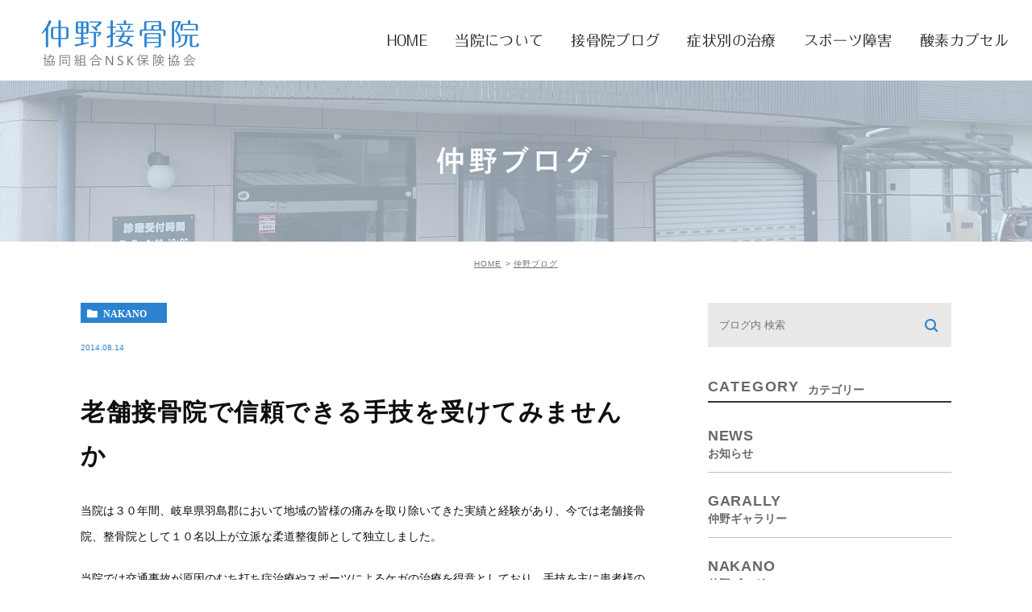

--- FILE ---
content_type: text/html; charset=UTF-8
request_url: https://nakano-sekkotsuin.com/blog/nakano/316
body_size: 32578
content:
<!DOCTYPE html>
<html lang="ja">

<head>
	<meta charset="UTF-8">
	<meta name="author" content="仲野接骨院">
	<meta name="viewport" content="width=device-width, initial-scale=1, maximum-scale=1, minimum-scale1, user-scalable=no">
	<meta name="format-detection" content="telephone=no">
	<title>老舗接骨院で信頼できる手技を受けてみませんか | 仲野接骨院</title>
	<link rel="stylesheet" href="https://nakano-sekkotsuin.com/wp-content/themes/genova_tpl/style.css">
	<link rel="stylesheet" type="text/css" href="https://nakano-sekkotsuin.com/wp-content/themes/genova_tpl/css/cssreset-min.css">
	<link rel="stylesheet" type="text/css" href="https://nakano-sekkotsuin.com/wp-content/themes/genova_tpl/css/content.css">
	<script type="text/javascript" src="https://s3-ap-northeast-1.amazonaws.com/webfont.plimo.com/accessor/script/typesquare.js?2Ttpg6KeLnE%3D" charset="utf-8"></script>
	<link rel="shortcut icon" href="/wp-content/uploads/c1a2802048c3ad4debe6ccc77a0af5b5.png" type="image/x-icon" />

	<!--[if lt IE 9]>
		<script src="http://html5shim.googlecode.com/svn/trunk/html5.js"></script>
		<![endif]-->

	<!-- Google tag (gtag.js) -->
	<script async src="https://www.googletagmanager.com/gtag/js?id=UA-92821844-3&id=G-BW5PJK4V5W"></script>
	<script>
		window.dataLayer = window.dataLayer || [];

		function gtag() {
			dataLayer.push(arguments);
		}
		gtag('js', new Date());
		gtag('config', 'UA-92821844-3');
		gtag('config', 'G-BW5PJK4V5W');
	</script>

	
<!-- All In One SEO Pack 3.7.1ob_start_detected [-1,-1] -->
<script type="application/ld+json" class="aioseop-schema">{"@context":"https://schema.org","@graph":[{"@type":"Organization","@id":"https://nakano-sekkotsuin.com/#organization","url":"https://nakano-sekkotsuin.com/","name":"仲野接骨院","sameAs":[]},{"@type":"WebSite","@id":"https://nakano-sekkotsuin.com/#website","url":"https://nakano-sekkotsuin.com/","name":"仲野接骨院","publisher":{"@id":"https://nakano-sekkotsuin.com/#organization"}},{"@type":"WebPage","@id":"https://nakano-sekkotsuin.com/blog/nakano/316#webpage","url":"https://nakano-sekkotsuin.com/blog/nakano/316","inLanguage":"ja","name":"老舗接骨院で信頼できる手技を受けてみませんか","isPartOf":{"@id":"https://nakano-sekkotsuin.com/#website"},"breadcrumb":{"@id":"https://nakano-sekkotsuin.com/blog/nakano/316#breadcrumblist"},"datePublished":"2014-08-14T08:39:00+09:00","dateModified":"2014-08-14T08:39:00+09:00"},{"@type":"Article","@id":"https://nakano-sekkotsuin.com/blog/nakano/316#article","isPartOf":{"@id":"https://nakano-sekkotsuin.com/blog/nakano/316#webpage"},"author":{"@id":"https://nakano-sekkotsuin.com/author/pl608801020/#author"},"headline":"老舗接骨院で信頼できる手技を受けてみませんか","datePublished":"2014-08-14T08:39:00+09:00","dateModified":"2014-08-14T08:39:00+09:00","commentCount":0,"mainEntityOfPage":{"@id":"https://nakano-sekkotsuin.com/blog/nakano/316#webpage"},"publisher":{"@id":"https://nakano-sekkotsuin.com/#organization"},"articleSection":"仲野ブログ"},{"@type":"Person","@id":"https://nakano-sekkotsuin.com/author/pl608801020/#author","name":"仲野接骨院様","sameAs":[],"image":{"@type":"ImageObject","@id":"https://nakano-sekkotsuin.com/#personlogo","url":"https://secure.gravatar.com/avatar/c82e93cdd82a8a61c5c1389c8ea60be3?s=96&d=mm&r=g","width":96,"height":96,"caption":"仲野接骨院様"}},{"@type":"BreadcrumbList","@id":"https://nakano-sekkotsuin.com/blog/nakano/316#breadcrumblist","itemListElement":[{"@type":"ListItem","position":1,"item":{"@type":"WebPage","@id":"https://nakano-sekkotsuin.com/","url":"https://nakano-sekkotsuin.com/","name":"岐阜県羽島郡岐南町の接骨院なら仲野接骨院"}},{"@type":"ListItem","position":2,"item":{"@type":"WebPage","@id":"https://nakano-sekkotsuin.com/blog/nakano/316","url":"https://nakano-sekkotsuin.com/blog/nakano/316","name":"老舗接骨院で信頼できる手技を受けてみませんか"}}]}]}</script>
<link rel="canonical" href="https://nakano-sekkotsuin.com/blog/nakano/316" />
<!-- All In One SEO Pack -->
<link rel='dns-prefetch' href='//s.w.org' />
		<script type="text/javascript">
			window._wpemojiSettings = {"baseUrl":"https:\/\/s.w.org\/images\/core\/emoji\/13.0.1\/72x72\/","ext":".png","svgUrl":"https:\/\/s.w.org\/images\/core\/emoji\/13.0.1\/svg\/","svgExt":".svg","source":{"concatemoji":"https:\/\/nakano-sekkotsuin.com\/wp-includes\/js\/wp-emoji-release.min.js?ver=5.6.16"}};
			!function(e,a,t){var n,r,o,i=a.createElement("canvas"),p=i.getContext&&i.getContext("2d");function s(e,t){var a=String.fromCharCode;p.clearRect(0,0,i.width,i.height),p.fillText(a.apply(this,e),0,0);e=i.toDataURL();return p.clearRect(0,0,i.width,i.height),p.fillText(a.apply(this,t),0,0),e===i.toDataURL()}function c(e){var t=a.createElement("script");t.src=e,t.defer=t.type="text/javascript",a.getElementsByTagName("head")[0].appendChild(t)}for(o=Array("flag","emoji"),t.supports={everything:!0,everythingExceptFlag:!0},r=0;r<o.length;r++)t.supports[o[r]]=function(e){if(!p||!p.fillText)return!1;switch(p.textBaseline="top",p.font="600 32px Arial",e){case"flag":return s([127987,65039,8205,9895,65039],[127987,65039,8203,9895,65039])?!1:!s([55356,56826,55356,56819],[55356,56826,8203,55356,56819])&&!s([55356,57332,56128,56423,56128,56418,56128,56421,56128,56430,56128,56423,56128,56447],[55356,57332,8203,56128,56423,8203,56128,56418,8203,56128,56421,8203,56128,56430,8203,56128,56423,8203,56128,56447]);case"emoji":return!s([55357,56424,8205,55356,57212],[55357,56424,8203,55356,57212])}return!1}(o[r]),t.supports.everything=t.supports.everything&&t.supports[o[r]],"flag"!==o[r]&&(t.supports.everythingExceptFlag=t.supports.everythingExceptFlag&&t.supports[o[r]]);t.supports.everythingExceptFlag=t.supports.everythingExceptFlag&&!t.supports.flag,t.DOMReady=!1,t.readyCallback=function(){t.DOMReady=!0},t.supports.everything||(n=function(){t.readyCallback()},a.addEventListener?(a.addEventListener("DOMContentLoaded",n,!1),e.addEventListener("load",n,!1)):(e.attachEvent("onload",n),a.attachEvent("onreadystatechange",function(){"complete"===a.readyState&&t.readyCallback()})),(n=t.source||{}).concatemoji?c(n.concatemoji):n.wpemoji&&n.twemoji&&(c(n.twemoji),c(n.wpemoji)))}(window,document,window._wpemojiSettings);
		</script>
		<style type="text/css">
img.wp-smiley,
img.emoji {
	display: inline !important;
	border: none !important;
	box-shadow: none !important;
	height: 1em !important;
	width: 1em !important;
	margin: 0 .07em !important;
	vertical-align: -0.1em !important;
	background: none !important;
	padding: 0 !important;
}
</style>
	<link rel='stylesheet' id='wp-block-library-css'  href='https://nakano-sekkotsuin.com/wp-includes/css/dist/block-library/style.min.css?ver=5.6.16' type='text/css' media='all' />
<link rel='stylesheet' id='contact-form-7-css'  href='https://nakano-sekkotsuin.com/wp-content/plugins/contact-form-7/includes/css/styles.css?ver=5.2.2' type='text/css' media='all' />
<link rel='stylesheet' id='contact-form-7-confirm-css'  href='https://nakano-sekkotsuin.com/wp-content/plugins/contact-form-7-add-confirm/includes/css/styles.css?ver=5.1' type='text/css' media='all' />
<script type='text/javascript' src='https://nakano-sekkotsuin.com/wp-includes/js/jquery/jquery.min.js?ver=3.5.1' id='jquery-core-js'></script>
<script type='text/javascript' src='https://nakano-sekkotsuin.com/wp-includes/js/jquery/jquery-migrate.min.js?ver=3.3.2' id='jquery-migrate-js'></script>
<link rel="https://api.w.org/" href="https://nakano-sekkotsuin.com/wp-json/" /><link rel="alternate" type="application/json" href="https://nakano-sekkotsuin.com/wp-json/wp/v2/posts/316" /><link rel="EditURI" type="application/rsd+xml" title="RSD" href="https://nakano-sekkotsuin.com/xmlrpc.php?rsd" />
<link rel="wlwmanifest" type="application/wlwmanifest+xml" href="https://nakano-sekkotsuin.com/wp-includes/wlwmanifest.xml" /> 
<meta name="generator" content="WordPress 5.6.16" />
<link rel='shortlink' href='https://nakano-sekkotsuin.com/?p=316' />
<link rel="alternate" type="application/json+oembed" href="https://nakano-sekkotsuin.com/wp-json/oembed/1.0/embed?url=https%3A%2F%2Fnakano-sekkotsuin.com%2Fblog%2Fnakano%2F316" />
<link rel="alternate" type="text/xml+oembed" href="https://nakano-sekkotsuin.com/wp-json/oembed/1.0/embed?url=https%3A%2F%2Fnakano-sekkotsuin.com%2Fblog%2Fnakano%2F316&#038;format=xml" />
<style>
	#wpadminbar, #adminmenuwrap {
		background: #3d3d3d;
	}
	#wpadminbar #wp-admin-bar-wp-logo>.ab-item .ab-icon {
		width: 54px;
	}
	#wpadminbar #wp-admin-bar-wp-logo > .ab-item .ab-icon::before {
		display: inline-block;
		content: '';
		width: 54px;
		height: 20px;
		background: url(https://nakano-sekkotsuin.com/wp-content/uploads/logo.png) 50% 50% no-repeat;
		background-size: 100%;
		margin-left: 6px;
	}
	#wpadminbar #adminbarsearch:before, #wpadminbar .ab-icon:before, #wpadminbar .ab-item:before{
		color: rgb(97, 97, 97);
	}
	#wpadminbar .ab-empty-item, #wpadminbar a.ab-item, #wpadminbar>#wp-toolbar span.ab-label, #wpadminbar>#wp-toolbar span.noticon {
		color: rgb(97, 97, 97);
	}
	#wpadminbar, #adminmenuwrap {
		background:#fff!important;box-shadow:0px 1px 5px 1px rgba(0,0,0,.3);
	}
	#adminmenu, #adminmenu .wp-submenu, #adminmenuback, #adminmenuwrap {
		background:#fff;
	}
	#adminmenu, #adminmenu .wp-submenu, #adminmenuback, #adminmenuwrap{
		background:#fff;
	}
	#adminmenu div.wp-menu-name {
		color: rgb(97, 97, 97);
	}
	#adminmenu div.wp-menu-image:before {
		color: rgb(97, 97, 97);
	}
	#adminmenu .wp-has-current-submenu .wp-submenu, #adminmenu .wp-has-current-submenu .wp-submenu.sub-open, #adminmenu .wp-has-current-submenu.opensub .wp-submenu, #adminmenu a.wp-has-current-submenu:focus+.wp-submenu, .no-js li.wp-has-current-submenu:hover .wp-submenu {
		background: #fff;
		color: rgb(97, 97, 97);
	}
	#adminmenu .wp-submenu a {
		color: rgb(97, 97, 97);
	}
	#adminmenu .opensub .wp-submenu li.current a, #adminmenu .wp-submenu li.current, #adminmenu .wp-submenu li.current a, #adminmenu .wp-submenu li.current a:focus, #adminmenu .wp-submenu li.current a:hover, #adminmenu a.wp-has-current-submenu:focus+.wp-submenu li.current a {
		color: rgb(97, 97, 97);
	}
	#adminmenu .wp-has-current-submenu .wp-submenu .wp-submenu-head, #adminmenu .wp-menu-arrow, #adminmenu .wp-menu-arrow div, #adminmenu li.current a.menu-top, #adminmenu li.wp-has-current-submenu a.wp-has-current-submenu, .folded #adminmenu li.current.menu-top, .folded #adminmenu li.wp-has-current-submenu {
		background: #6eba32;
	}
	#adminmenu li.wp-has-current-submenu a.wp-has-current-submenu div.wp-menu-name {
		color: #fff;
	}
	#adminmenu li.menu-top:hover div.wp-menu-name, #adminmenu li.opensub>a.menu-top div.wp-menu-name, #adminmenu li>a.menu-top:focus div.wp-menu-name {
		color: #fff;
	}
	#wp-admin-bar-wp-logo-default {
		display: none;
	}
	#wp-admin-bar-wp-logo {
		pointer-events: none;
	}
body.no-customize-support #wpfooter, body.no-customize-support #wp-version-message, body.no-customize-support #toplevel_page_edit-post_type-elementor_library, body.no-customize-support .update-nag, body.no-customize-support #contextual-help-link {
       display:none!important;
   }
</style>
</head>

		<body class="post-template-default single single-post postid-316 single-format-standard under elementor-default elementor-kit-834">
				<div id="wrapper">
			<!-- ▼header -->
			<div id="header">
				<div class="wrap clearfix">
					<div class="logo_box">
						<a href="https://nakano-sekkotsuin.com/"><img src="/wp-content/uploads/logo-1.png" alt="仲野接骨院 協同組合NSK保険協会">
						</a>
					</div>

					<div class="toggleMenu">
						<a class="menu-trigger" href="#"><span></span><span></span><span></span></a>
					</div>

					<div class="header_menu">
						<div class="header_menu_inner">
							<div class="inner">
								<ul class="g_nav clearfix">
									<li>
										<a href="/"><span>HOME</span></a>
									</li>
									<li>
										<a href="/info/"><span>当院について</span></a>
									</li>
									<li>
										<a href="/blog/nakano/"><span>接骨院ブログ</span></a>
									</li>

									<li>
										<a href="/menu/"><span>症状別の治療</span></a>
									</li>
									<li>
										<a href="/sport/"><span>スポーツ障害</span></a>
									</li>
									<li>
										<a href="/capsule/"><span>酸素カプセル</span></a>
									</li>

								</ul>
								<div class="contactBox sp">
									<p class="tit">お問い合わせ･ご相談は<br />お気軽にお電話ください</p>

									<ul>
										<li>
											<a href="tel:0582464112" class="btnTel" evt="ヘッダー"> <img src="/wp-content/uploads/bottom_btn01_sp.png" alt="9:00～12:00/16:00～19:00 土･祝午後/日休診 058-246-4112"></a>
										</li>
										<li>
											<a href="tel:0582465080" class="btnTel" evt="ヘッダー"> <img src="/wp-content/uploads/bottom_btn02_sp.png" alt="夜間･休日番号はこちら 058-246-5080"></a>
										</li>

									</ul>

								</div>
							</div>
						</div>
					</div>
				</div>
			</div>
			<!-- ▲header -->

			<div id="mainimage">
	<div class="under_mainimage">
		<div class="inner">
			<div class="container">
				<h1>
					仲野ブログ				</h1>
			</div>
		</div>
	</div>
</div>


<div id="bread">
	<ul  class="clearfix">
		<li><a href="https://nakano-sekkotsuin.com/">HOME</a></li>
            <li><a href="https://nakano-sekkotsuin.com/blog/nakano/" title="View all posts in 仲野ブログ">仲野ブログ</a></li>	</ul>
</div>


<div id="blogDetail">
	<div class="container clearfix">
		<div id="posts">
						<div class="post">
				<div class="post-header">
					<ul class="post-meta clearfix">
						<li class="category">
							<a href="https://nakano-sekkotsuin.com/blog/nakano/" class="nakano icon-category">nakano</a>						</li>
						<li class="date">2014.08.14 </li>
					</ul>
					<h2>老舗接骨院で信頼できる手技を受けてみませんか</h2>
				</div>

				<div class="post-content">
					<p>当院は３０年間、岐阜県羽島郡において地域の皆様の痛みを取り除いてきた実績と経験があり、今では老舗接骨院、整骨院として１０名以上が立派な柔道整復師として独立しました。</p>
<p>当院では交通事故が原因のむち打ち症治療やスポーツによるケガの治療を得意としており、手技を主に患者様の症状に合わせて様々な治療を組み合わせたオリジナルの施術を行っております。<br />
また、痛みを根本から取り除くために誰もが持っている自然治癒力を活用し、心身共に解放できる施術を行います。<br />
そのためには、日頃の悪い習慣や姿勢の改善、食生活へのアドバイスなども行っております。</p>
<p>当院では酸素カプセルをはじめ、様々な医療機器を完備しております。<br />
近隣の医療機関とも連携を取っており、検査なども対応しております。<br />
お身体の痛みならお気軽にご相談ください。</p>

					<div class="bloginfo_box">
						<div class="blog_name">
							<span class="icon-blog">仲野接骨院</span>
						</div>
						<div class="share_btn">
														<ul>
								<li><a class="icon-facebook" href="https://www.facebook.com/sharer/sharer.php?u=https%3A%2F%2Fnakano-sekkotsuin.com%2Fblog%2Fnakano%2F316&t=%E8%80%81%E8%88%97%E6%8E%A5%E9%AA%A8%E9%99%A2%E3%81%A7%E4%BF%A1%E9%A0%BC%E3%81%A7%E3%81%8D%E3%82%8B%E6%89%8B%E6%8A%80%E3%82%92%E5%8F%97%E3%81%91%E3%81%A6%E3%81%BF%E3%81%BE%E3%81%9B%E3%82%93%E3%81%8B" target="_blank">facebook</a></li>
								<li><a class="icon-line" href="http://line.me/R/msg/text/?%E8%80%81%E8%88%97%E6%8E%A5%E9%AA%A8%E9%99%A2%E3%81%A7%E4%BF%A1%E9%A0%BC%E3%81%A7%E3%81%8D%E3%82%8B%E6%89%8B%E6%8A%80%E3%82%92%E5%8F%97%E3%81%91%E3%81%A6%E3%81%BF%E3%81%BE%E3%81%9B%E3%82%93%E3%81%8B https%3A%2F%2Fnakano-sekkotsuin.com%2Fblog%2Fnakano%2F316" target="_blank">Line</a></li>
								<li><a class="icon-twitter" href="https://twitter.com/intent/tweet?url=https%3A%2F%2Fnakano-sekkotsuin.com%2Fblog%2Fnakano%2F316&text=%E8%80%81%E8%88%97%E6%8E%A5%E9%AA%A8%E9%99%A2%E3%81%A7%E4%BF%A1%E9%A0%BC%E3%81%A7%E3%81%8D%E3%82%8B%E6%89%8B%E6%8A%80%E3%82%92%E5%8F%97%E3%81%91%E3%81%A6%E3%81%BF%E3%81%BE%E3%81%9B%E3%82%93%E3%81%8B" target="_blank">twitter</a></li>
								<li><a class="icon-google" href="https://plus.google.com/share?url=https%3A%2F%2Fnakano-sekkotsuin.com%2Fblog%2Fnakano%2F316" target="_blank">google</a></li>
							</ul>
						</div>
					</div>
				</div>
			</div>

			
			<div class="navigation">
				<div class="prev">
					<a href="https://nakano-sekkotsuin.com/blog/nakano/315" rel="prev"><span class="icon-arrow02">PREV</span></a>				</div>
				<div class="next">
					<a href="https://nakano-sekkotsuin.com/blog/nakano/317" rel="next"><span class="icon-arrow01">NEXT</span></a>				</div>
			</div>
		</div>

		<div class="blogside">
			<div class="searchBox">
				<div class="widget widget_search">	<form role="search" method="get" id="searchform" class="searchform" action="https://nakano-sekkotsuin.com/">
		<input value="" name="s" id="s" type="text" placeholder="ブログ内 検索">
		<span class="icon-search"><input id="searchsubmit" value="検索" type="submit"></span>
	</form></div>			</div>

            <div class="categoryBox">
                <h2>CATEGORY<span>カテゴリー</span></h2>
                  <ul>
					<li><a href="https://nakano-sekkotsuin.com/blog/news/">news<span>お知らせ</span></a></li><li><a href="https://nakano-sekkotsuin.com/blog/garally/">garally<span>仲野ギャラリー</span></a></li><li><a href="https://nakano-sekkotsuin.com/blog/nakano/">nakano<span>仲野ブログ</span></a></li>				</ul>
       </div>

			<div class="recentBox">
				<h2>RECENT POSTS<span>最近の投稿</span></h2>
				<div class="widget widget_recent_entries">
	<ul>
				<li class="clearfix">
			<div class="recent_thumbnail">
				<span class="noimage"></span>			</div>
			<div class="recent_title">
				<h3 class="ellipsis"><a href="https://nakano-sekkotsuin.com/blog/nakano/445">仲野ブログ</a></h3>
				<p class="recent_date">2017.01.28</p>
			</div>
		</li>
				<li class="clearfix">
			<div class="recent_thumbnail">
				<span class="noimage"></span>			</div>
			<div class="recent_title">
				<h3 class="ellipsis"><a href="https://nakano-sekkotsuin.com/blog/nakano/444">交通事故による症状の治療について</a></h3>
				<p class="recent_date">2016.09.30</p>
			</div>
		</li>
				<li class="clearfix">
			<div class="recent_thumbnail">
				<span class="noimage"></span>			</div>
			<div class="recent_title">
				<h3 class="ellipsis"><a href="https://nakano-sekkotsuin.com/blog/nakano/443">手技中心の施術で患者さまの不調を改善いたします</a></h3>
				<p class="recent_date">2016.09.30</p>
			</div>
		</li>
				<li class="clearfix">
			<div class="recent_thumbnail">
				<span class="noimage"></span>			</div>
			<div class="recent_title">
				<h3 class="ellipsis"><a href="https://nakano-sekkotsuin.com/blog/nakano/442">整骨院でも交通事故治療ができます</a></h3>
				<p class="recent_date">2016.09.29</p>
			</div>
		</li>
				<li class="clearfix">
			<div class="recent_thumbnail">
				<span class="noimage"></span>			</div>
			<div class="recent_title">
				<h3 class="ellipsis"><a href="https://nakano-sekkotsuin.com/blog/nakano/441">身体の不調は整骨院で治しましょう</a></h3>
				<p class="recent_date">2016.09.13</p>
			</div>
		</li>
				<li class="clearfix">
			<div class="recent_thumbnail">
				<span class="noimage"></span>			</div>
			<div class="recent_title">
				<h3 class="ellipsis"><a href="https://nakano-sekkotsuin.com/blog/nakano/440">バラエティに富んだ施術を行います</a></h3>
				<p class="recent_date">2016.09.06</p>
			</div>
		</li>
				<li class="clearfix">
			<div class="recent_thumbnail">
				<span class="noimage"></span>			</div>
			<div class="recent_title">
				<h3 class="ellipsis"><a href="https://nakano-sekkotsuin.com/blog/nakano/439">ポピュラーな疾患、肩こりと腰痛</a></h3>
				<p class="recent_date">2016.09.01</p>
			</div>
		</li>
				<li class="clearfix">
			<div class="recent_thumbnail">
				<span class="noimage"></span>			</div>
			<div class="recent_title">
				<h3 class="ellipsis"><a href="https://nakano-sekkotsuin.com/blog/nakano/438">整骨院で不調を取り除きましょう</a></h3>
				<p class="recent_date">2016.08.30</p>
			</div>
		</li>
				<li class="clearfix">
			<div class="recent_thumbnail">
				<span class="noimage"></span>			</div>
			<div class="recent_title">
				<h3 class="ellipsis"><a href="https://nakano-sekkotsuin.com/blog/nakano/437">患者さまお一人おひとりの症状に合わせた施術</a></h3>
				<p class="recent_date">2016.08.30</p>
			</div>
		</li>
				<li class="clearfix">
			<div class="recent_thumbnail">
				<span class="noimage"></span>			</div>
			<div class="recent_title">
				<h3 class="ellipsis"><a href="https://nakano-sekkotsuin.com/blog/nakano/436">交通事故治療にも力を入れている接骨院です</a></h3>
				<p class="recent_date">2016.08.25</p>
			</div>
		</li>
			</ul>
</div>

			</div>


			<div class="archiveBox">
				<h2>ARCHIVE<span>月別アーカイブ</span></h2>
				<ul class="accordion">
										<li>
						<p class="acv_open">2022年 (2)</p>
						<ul>
														<li>
								<a href="https://nakano-sekkotsuin.com/date/2022/07?cat=">2022年7月 (1)</a></li>
														<li>
								<a href="https://nakano-sekkotsuin.com/date/2022/06?cat=">2022年6月 (1)</a></li>
													</ul>
					</li>
					<li>
						<p>2021年 (5)</p>
						<ul class="hide">
														<li>
								<a href="https://nakano-sekkotsuin.com/date/2021/09?cat=">2021年9月 (1)</a></li>
														<li>
								<a href="https://nakano-sekkotsuin.com/date/2021/08?cat=">2021年8月 (1)</a></li>
														<li>
								<a href="https://nakano-sekkotsuin.com/date/2021/07?cat=">2021年7月 (1)</a></li>
														<li>
								<a href="https://nakano-sekkotsuin.com/date/2021/04?cat=">2021年4月 (1)</a></li>
														<li>
								<a href="https://nakano-sekkotsuin.com/date/2021/03?cat=">2021年3月 (1)</a></li>
													</ul>
					</li>
					<li>
						<p>2017年 (4)</p>
						<ul class="hide">
														<li>
								<a href="https://nakano-sekkotsuin.com/date/2017/03?cat=">2017年3月 (2)</a></li>
														<li>
								<a href="https://nakano-sekkotsuin.com/date/2017/02?cat=">2017年2月 (1)</a></li>
														<li>
								<a href="https://nakano-sekkotsuin.com/date/2017/01?cat=">2017年1月 (1)</a></li>
													</ul>
					</li>
					<li>
						<p>2016年 (45)</p>
						<ul class="hide">
														<li>
								<a href="https://nakano-sekkotsuin.com/date/2016/09?cat=">2016年9月 (6)</a></li>
														<li>
								<a href="https://nakano-sekkotsuin.com/date/2016/08?cat=">2016年8月 (4)</a></li>
														<li>
								<a href="https://nakano-sekkotsuin.com/date/2016/07?cat=">2016年7月 (5)</a></li>
														<li>
								<a href="https://nakano-sekkotsuin.com/date/2016/06?cat=">2016年6月 (5)</a></li>
														<li>
								<a href="https://nakano-sekkotsuin.com/date/2016/05?cat=">2016年5月 (5)</a></li>
														<li>
								<a href="https://nakano-sekkotsuin.com/date/2016/04?cat=">2016年4月 (5)</a></li>
														<li>
								<a href="https://nakano-sekkotsuin.com/date/2016/03?cat=">2016年3月 (5)</a></li>
														<li>
								<a href="https://nakano-sekkotsuin.com/date/2016/02?cat=">2016年2月 (5)</a></li>
														<li>
								<a href="https://nakano-sekkotsuin.com/date/2016/01?cat=">2016年1月 (5)</a></li>
													</ul>
					</li>
					<li>
						<p>2015年 (60)</p>
						<ul class="hide">
														<li>
								<a href="https://nakano-sekkotsuin.com/date/2015/12?cat=">2015年12月 (5)</a></li>
														<li>
								<a href="https://nakano-sekkotsuin.com/date/2015/11?cat=">2015年11月 (5)</a></li>
														<li>
								<a href="https://nakano-sekkotsuin.com/date/2015/10?cat=">2015年10月 (5)</a></li>
														<li>
								<a href="https://nakano-sekkotsuin.com/date/2015/09?cat=">2015年9月 (5)</a></li>
														<li>
								<a href="https://nakano-sekkotsuin.com/date/2015/08?cat=">2015年8月 (5)</a></li>
														<li>
								<a href="https://nakano-sekkotsuin.com/date/2015/07?cat=">2015年7月 (5)</a></li>
														<li>
								<a href="https://nakano-sekkotsuin.com/date/2015/06?cat=">2015年6月 (5)</a></li>
														<li>
								<a href="https://nakano-sekkotsuin.com/date/2015/05?cat=">2015年5月 (5)</a></li>
														<li>
								<a href="https://nakano-sekkotsuin.com/date/2015/04?cat=">2015年4月 (5)</a></li>
														<li>
								<a href="https://nakano-sekkotsuin.com/date/2015/03?cat=">2015年3月 (5)</a></li>
														<li>
								<a href="https://nakano-sekkotsuin.com/date/2015/02?cat=">2015年2月 (5)</a></li>
														<li>
								<a href="https://nakano-sekkotsuin.com/date/2015/01?cat=">2015年1月 (5)</a></li>
													</ul>
					</li>
					<li>
						<p>2014年 (60)</p>
						<ul class="hide">
														<li>
								<a href="https://nakano-sekkotsuin.com/date/2014/12?cat=">2014年12月 (5)</a></li>
														<li>
								<a href="https://nakano-sekkotsuin.com/date/2014/11?cat=">2014年11月 (5)</a></li>
														<li>
								<a href="https://nakano-sekkotsuin.com/date/2014/10?cat=">2014年10月 (5)</a></li>
														<li>
								<a href="https://nakano-sekkotsuin.com/date/2014/09?cat=">2014年9月 (5)</a></li>
														<li>
								<a href="https://nakano-sekkotsuin.com/date/2014/08?cat=">2014年8月 (5)</a></li>
														<li>
								<a href="https://nakano-sekkotsuin.com/date/2014/07?cat=">2014年7月 (5)</a></li>
														<li>
								<a href="https://nakano-sekkotsuin.com/date/2014/06?cat=">2014年6月 (5)</a></li>
														<li>
								<a href="https://nakano-sekkotsuin.com/date/2014/05?cat=">2014年5月 (5)</a></li>
														<li>
								<a href="https://nakano-sekkotsuin.com/date/2014/04?cat=">2014年4月 (5)</a></li>
														<li>
								<a href="https://nakano-sekkotsuin.com/date/2014/03?cat=">2014年3月 (5)</a></li>
														<li>
								<a href="https://nakano-sekkotsuin.com/date/2014/02?cat=">2014年2月 (5)</a></li>
														<li>
								<a href="https://nakano-sekkotsuin.com/date/2014/01?cat=">2014年1月 (5)</a></li>
													</ul>
					</li>
					<li>
						<p>2013年 (31)</p>
						<ul class="hide">
														<li>
								<a href="https://nakano-sekkotsuin.com/date/2013/12?cat=">2013年12月 (5)</a></li>
														<li>
								<a href="https://nakano-sekkotsuin.com/date/2013/11?cat=">2013年11月 (5)</a></li>
														<li>
								<a href="https://nakano-sekkotsuin.com/date/2013/10?cat=">2013年10月 (5)</a></li>
														<li>
								<a href="https://nakano-sekkotsuin.com/date/2013/09?cat=">2013年9月 (5)</a></li>
														<li>
								<a href="https://nakano-sekkotsuin.com/date/2013/08?cat=">2013年8月 (5)</a></li>
														<li>
								<a href="https://nakano-sekkotsuin.com/date/2013/07?cat=">2013年7月 (5)</a></li>
														<li>
								<a href="https://nakano-sekkotsuin.com/date/2013/01?cat=">2013年1月 (1)</a></li>
													</ul>
					</li>
					<li>
						<p>2011年 (3)</p>
						<ul class="hide">
														<li>
								<a href="https://nakano-sekkotsuin.com/date/2011/11?cat=">2011年11月 (1)</a></li>
														<li>
								<a href="https://nakano-sekkotsuin.com/date/2011/01?cat=">2011年1月 (2)</a></li>
													</ul>
					</li>
				</ul>
			</div>
		</div>
	</div>
</div>


<div id="conBottom" class="conBottom">
	<div class="container">
		<div class="contactArea">
			<div class="txtWrap">
				<p class="tit">お問い合わせ･ご相談は<br/>お気軽にお電話ください</p>
				<p class="txt">岐阜県羽島郡岐南町の接骨院なら仲野接骨院までお気軽にお問い合わせください。</p>
			</div>
			<div class="bnrWrap">
				<ul>
					<li>
						<a href="tel:0582464112" class="btnTel" evt="コンバージョン"> <img src="/wp-content/uploads/bottom_btn01.png" alt="9:00～12:00/16:00～19:00 /土午後･日･祝休診 058-246-4112" class="pc"> <img src="/wp-content/uploads/bottom_btn01_sp.png" alt="9:00～12:00/16:00～19:00 /土午後･日･祝休診 058-246-4112" class="sp"></a>
					</li>
					<li>
						<a href="tel:0582465080" class="btnTel" evt="コンバージョン"> <img src="/wp-content/uploads/bottom_btn02.png" alt="夜間･休日番号はこちら 058-246-5080" class="pc"><img src="/wp-content/uploads/bottom_btn02_sp.png" alt="夜間･休日番号はこちら 058-246-5080" class="sp"></a>
					</li>

				</ul>
			</div>
		</div>
	</div>
</div>
<!-- ▼footer -->
<div id="footer">

	<div class="foot_top_box clearfix">
		<div class="container">
			<div class="foot_top_box clearfix">
				<div class="leftWrap">
					<div class="logo">
						<a href="/"><img src="/wp-content/uploads/foot_logo.png" alt="仲野接骨院 協同組合NSK保険協会"></a>
					</div>
					<p class="access">〒501-6004 岐阜県羽島郡岐南町野中2丁目65番地</p>
					<p class="sitemap">
						<a href="/sitemap/">&gt; サイトマップ</a>
					</p>
				</div>
				<div class="rightWrap">
					<div class="foot_btn_list clearfix">
						<div class="foot_btn">
							<a href="/blog/nakano/"><img src="/wp-content/uploads/foot_btn01.png" alt="仲野ブログ"></a>
						</div>
						<div class="foot_btn">
							<a href="https://medicaldoc.jp/clinic/348067/" target="_blank" rel="noopener noreferrer"><img src="/wp-content/uploads/foot_btn02.png" alt="身近でやさしい医療メディア Medical DOC"></a>
						</div>
					</div>
					<p class="copyright"> © 仲野接骨院</p>
				</div>
			</div>

		</div>
	</div>

	<div class="fixed_box">
		<ul class="clearfix">
			<li>
				<a href="tel:0582464112" class="btnTel" evt="フッター">
					<img src="/wp-content/uploads/fixbtn01.png" alt="058-246-4112" class="pc">
					<img src="/wp-content/uploads/fixbtn01_sp.png" alt="お電話" class="sp">
				</a>
			</li>
			<li>
				<a href="tel:0582465080" class="btnTel" evt="フッター">
					<img src="/wp-content/uploads/fixbtn02.png" alt="058-246-5080" class="pc">
					<img src="/wp-content/uploads/fixbtn02_sp.png" alt="お電話" class="sp">
				</a>
			</li>
			<li>
				<a href="#wrapper" class="pagetopBt">
					<img src="/wp-content/uploads/fixbtn03.png" alt="pagetop" class="pc">
					<img src="/wp-content/uploads/fixbtn03_sp.png" alt="pagetop" class="sp">
				</a>
			</li>
		</ul>
	</div>
</div>

<!-- ▲footer -->

<script type='text/javascript' id='contact-form-7-js-extra'>
/* <![CDATA[ */
var wpcf7 = {"apiSettings":{"root":"https:\/\/nakano-sekkotsuin.com\/wp-json\/contact-form-7\/v1","namespace":"contact-form-7\/v1"}};
/* ]]> */
</script>
<script type='text/javascript' src='https://nakano-sekkotsuin.com/wp-content/plugins/contact-form-7/includes/js/scripts.js?ver=5.2.2' id='contact-form-7-js'></script>
<script type='text/javascript' src='https://nakano-sekkotsuin.com/wp-includes/js/jquery/jquery.form.min.js?ver=4.2.1' id='jquery-form-js'></script>
<script type='text/javascript' src='https://nakano-sekkotsuin.com/wp-content/plugins/contact-form-7-add-confirm/includes/js/scripts.js?ver=5.1' id='contact-form-7-confirm-js'></script>
<script type='text/javascript' id='rtrar.appLocal-js-extra'>
/* <![CDATA[ */
var rtafr = {"rules":""};
/* ]]> */
</script>
<script type='text/javascript' src='https://nakano-sekkotsuin.com/wp-content/plugins/real-time-auto-find-and-replace/assets/js/rtafar.local.js?ver=1.2.4' id='rtrar.appLocal-js'></script>
<script type='text/javascript' src='https://nakano-sekkotsuin.com/wp-content/plugins/real-time-auto-find-and-replace/assets/js/rtafar.app.min.js?ver=1.2.4' id='rtrar.app-js'></script>
<script type='text/javascript' src='https://nakano-sekkotsuin.com/wp-includes/js/wp-embed.min.js?ver=5.6.16' id='wp-embed-js'></script>
</div>
<!-- ▲wrapper -->

<script type="text/javascript" src="https://ajax.googleapis.com/ajax/libs/jquery/1.8.3/jquery.min.js"></script>
<script type="text/javascript" src="https://nakano-sekkotsuin.com/wp-content/themes/genova_tpl/js/share.js"></script>
</body>

</html>

--- FILE ---
content_type: text/css
request_url: https://nakano-sekkotsuin.com/wp-content/themes/genova_tpl/css/content.css
body_size: 90873
content:
/* =====================================
■COMMON
===================================== */

a:hover img {
	opacity: 0.8;
}

img {
	width: auto;
	max-width: 100%;
	vertical-align: bottom;
	margin: 0;
	padding: 0;
}

p {
	margin-bottom: 20px;
}

p:last-child {
	margin-bottom: 0;
}

table {
	width: 100%;
}

.half {
	display: inline-block;
}

strong {
	font-weight: bold;
}
.hikoukai{
	display:none;
}
@media screen and (max-width: 767px) {
	.auto_height {
		height: auto !important;
	}
}


/* -------------------------------------
CONTENT
------------------------------------- */

#content {
	padding: 63px 0 100px;
	min-height: 600px;
}

.home #content {
	padding: 0;
}

@media screen and (max-width: 767px) {
	#content {
		padding: 50px 0 80px;
		min-height: 400px;
	}
}


/* =====================================
■TOP
===================================== */
/*--------------------------------------
Mainimage
--------------------------------------*/
#mainimage img {
	width: 100%;
}
/* -------------------------------------
	mainimage
------------------------------------- */
#mainimage {
    line-height: 0;
}

#mainimage .main_img {
    position: relative;
}
#mainimage .main_img .main_box {
    position: absolute;
    left: 23.5%;
    z-index: 100;
    width: 53%;
    height: auto;
    top: 40%;
}
#mainimage .main_img .bx-wrapper {
    position: relative;
}

@media screen and (max-width: 767px) {
#mainimage .main_img .main_box {
    left: 5%;
    width: 90%;
    top: 38%;
}
.home #mainimage {
    margin-top: -76px;
}
}

/*--------------------------------------
top_h2
--------------------------------------*/
.top_h2 {
    font-size: 35px;
    line-height: 2;
    letter-spacing: 0.05em;
    color: #2B83D0;
    margin-bottom: 38px;
    font-family: "フォーク B", "Folk Bold";
	text-align: center;
}
.top_h2 span {
    display: inline-block;
    background: url(/wp-content/uploads/top_line01.png) repeat no-repeat left bottom/auto;
    padding-bottom:6px;
}
.left_box {
	float: left;
}

.right_box {
	float: right;
}

.top_btn {
    padding: 50px 0;
}
.top_btn02 {
    background:#eff7fc;
    padding: 82px 0 79px;
}
.top_btn02 img {
    max-width: 541px;
    width: 100% !important;
}
span.green_cor {
    color: #5BAD9F !important;
}
@media screen and (max-width: 959px) {
.top_h2 {
    font-size: 28px !important;
    letter-spacing: 1px;
}
	
	}
@media screen and (max-width: 767px) {
.top_h2 {
    font-size: 24px !important;
    }

	.left_box {
		float: none;
	}
	.right_box {
		float: none;
	}
	.height_auto {
		height: auto !important;
	}
.top_btn {
    padding: 35px 0;
}
.top_btn02 {
    padding: 40px 0 30px;
}
}
@media screen and (max-width: 374px) {
	.top_h2 {
    font-size: 22px;
}
}
/*--------------------------------------
worry_con
--------------------------------------*/
.worry_con {
    background: url(/wp-content/uploads/top_bg02-1.jpg);
    padding: 8px 0 98px;
    box-sizing: border-box;
}
.worry_con .top_h2 {
    margin-bottom: 60px;
}
.worry_con .top_box {
    margin-bottom: 50px;
}
.worry_con .top_box .item {
    float: left;
    width: 48%;
    margin-right: 4%;
}
.worry_con .top_box .item:nth-child(2n) {
    margin-right: auto;
}
.worry_con .top_box .item .tle {
    color: #22201E;
    font-size: 26px;
    line-height: 1.3;
    text-align: center;
    font-family: "フォーク B", "Folk Bold";
    background: url(/wp-content/uploads/tle_bg01.jpg) repeat left bottom/auto;
    border-top: 3px solid #2B83D0;
    padding: 20px 5px 24px;
}
.worry_con .top_box .item .img_box {
    margin-bottom: 29px;
}
.worry_con .top_box .item .txt {
    color: #22201E;
    font-size: 20px;
    line-height: 1.6;
    margin-bottom: 30px;
}
.worry_con .top_box .item .btn {
    max-width: 100%;
}
.worry_con .bottom_box .item {
    float: left;
    width: 32%;
    margin-right: 2%;
	    margin-top: 20px;
}
.worry_con .bottom_box .item:nth-child(3n) {
    margin-right: auto;
}
.worry_con .bottom_box .item .img_box {
    background: url(/wp-content/uploads/worry_con_img03.jpg) no-repeat center center/cover;
}
.worry_con .bottom_box .item .img_box a {
     display: block;
    padding: 45px 10px;
    position: relative;
    overflow: hidden;
}
.worry_con .bottom_box .item:nth-child(2) .img_box {
    background: url(/wp-content/uploads/worry_con_img04.jpg) no-repeat center center/cover;
}
.worry_con .bottom_box .item:nth-child(3) .img_box {
    background: url(/wp-content/uploads/worry_con_img05.jpg) no-repeat center center/cover;
}
.worry_con .bottom_box .item:nth-child(4) .img_box {
    background: url(/wp-content/uploads/worry_con_img06.jpg) no-repeat center center/cover;
}
.worry_con .bottom_box .item:nth-child(5) .img_box {
    background: url(/wp-content/uploads/worry_con_img07.jpg) no-repeat center center/cover;
}
.worry_con .bottom_box .item:nth-child(6) .img_box {
    background: url(/wp-content/uploads/worry_con_img08.jpg) no-repeat center center/cover;
}
.worry_con .bottom_box .item .img_box span {
 display: block;
    color: #fff;
    font-size: 28px;
    font-family: "フォーク B", "Folk Bold";
    width: 200px;
    background: #EEB033;
    text-align: center;
    margin: 0 auto;
    line-height: 1.5;
    padding: 23px 10px;
    position: relative;
    bottom: -177px;

	-moz-transition-duration: 0.7s;
    -o-transition-duration: 0.7s;
    -webkit-transition-duration: 0.7s;
    transition-duration: 0.7s;
}
.worry_con .bottom_box .item:hover .img_box a span {
    bottom:0;

}

@media screen and (max-width:767px) {
.worry_con {
    padding: 0px 0 50px;
}
.worry_con .top_h2 {
    margin-bottom: 45px;
}
.worry_con .bottom_box .item, .worry_con .top_box .item {
    float: none;
    width: 100%;
    max-width: 320px !important;
    margin: 35px auto 0px auto !important;
}
.worry_con .top_box .item .tle {
    font-size: 22px;
}
.worry_con .top_box .item .txt {
    font-size: 16px;
    margin-bottom: 25px;
}
.worry_con .bottom_box .item .img_box span {
    bottom: 0;
    border-radius: 50%;
    padding: 33px 10px;
    font-size: 18px;
    width: 120px;
	background: rgba(238,176,51,0.85);
}
.worry_con .bottom_box .item .img_box a {
padding: 20px 10px;
}
}
/*--------------------------------------
first_con 
--------------------------------------*/
.first_con {
    background: url(/wp-content/uploads/top_bg02-1.jpg);
    padding: 100px 0;
    box-sizing: border-box;
}

.first_con .top_h2 {
    margin-bottom: 57px;
}
.first_con .inner {
background: #fff;
    border-top: 3px solid #2B83D0;
    padding: 67px 6.5% 79px;
    box-shadow: 0 0 6px rgb(204 204 204 / 60%);
}
.first_con .top_box {
    display: inline-block;
    background: url(/wp-content/uploads/top_line01.png) repeat no-repeat left bottom/auto;
    padding-bottom: 38px;
	    margin-bottom: 18px
}

.first_con .top_box .txt {
    color: #22201E;
    font-size: 20px;
    width: 52%;
    letter-spacing: 0;
    line-height: 1.9;
	    float: left;
}

.first_con .top_box .btn_box {
    width: 46%;
    float: right;
    max-width: 390px;
}
.first_con .top_box .btn_box .btn:last-child {
    margin-top: 2px;
}
.first_con .top_box .btn_box .btn:last-child a {
    background: #2b83d0 url(/wp-content/uploads/btn_icon02.png) no-repeat 20px center/auto;
}
.first_con .top_box .btn_box .btn:first-child a {
    background: #2b83d0 url(/wp-content/uploads/btn_icon01.png) no-repeat 24px center/auto;
}
.first_con .bottom_box {
    color: #707070;
    text-align: center;
    font-size: 35px;
    font-family: "フォーク B", "Folk Bold";
}
.first_con .bottom_box span {
    position: relative;
}
.first_con .bottom_box>span:before {
    position: absolute;
    content: "";
    display: block;
    height: 28px;
    width: 100%;
    background: #FFEEAC;
    bottom: -9px;
	    left: 0;
}
@media screen and (max-width:1199px) {
.first_con .bottom_box {
    font-size: 28px;
}
}
@media screen and (max-width:959px) {
	.first_con .top_box .txt {
    font-size: 16px;
}
.first_con .bottom_box {
    font-size: 22px;
}	
}
@media screen and (max-width:767px) {
.first_con {
    padding: 50px 0;
}
.first_con .top_h2 {
    margin-bottom: 35px;
}
.first_con .inner {
    padding: 50px 25px 50px;
    max-width: 380px;
    margin: 0 auto;
}
	.first_con .top_box {
    background: none;
    padding-bottom: 0;
    margin-bottom: 25px;
}
.first_con .top_box .txt {
    width: 100%;
    margin-bottom: 25px;
    float: none;
}
.first_con .top_box .btn_box {
    float: none;
    width: 100%;
    margin: 0 auto;
}
.first_con .bottom_box>span:before {
    height: 17px;
    bottom: -5px;
}
}
@media screen and (max-width:414px) {
.first_con .bottom_box {
    font-size: 16px;
}
}
/*--------------------------------------
reason_con
--------------------------------------*/
.reason_con {
    background: url(/wp-content/uploads/top_bg01.jpg) repeat center center;
    padding: 100px 0;
    box-sizing: border-box;
}
.reason_con .top_h2 {
    margin-bottom: 57px;
}
.reason_con .inner {
    position: relative;
    background: #fff;
    box-shadow: 5px 5px 0px rgb(209 199 178 / 50%);
    padding: 56px 8% 69px;
}
.reason_con .inner:before {
    position: absolute;
    content: "";
    display: block;
    width: 41px;
    height: 61px;
    background: url(/wp-content/uploads/top_icon01.png) no-repeat center center/auto;
    left: 50%;
    top: -41px;
    margin-left: -20px;
}
ul.reason_list {
    background: url(/wp-content/uploads/top_line01.png) repeat no-repeat left bottom/auto;
    padding-bottom: 45px;
    margin-bottom: 43px;
}
ul.reason_list li {
    position: relative;
    color: #22201E;
    font-size: 24px;
    padding-left: 54px;
    line-height: 1.6;
    margin-bottom: 11px;
	    letter-spacing: 0;
}
ul.reason_list li:before {
    position: absolute;
    content: "";
    display: block;
    width: 31px;
    height: 29px;
    background: url(/wp-content/uploads/top_icon02.png) no-repeat center center/contain;
    left: 0;
    top: 3px;
}
ul.reason_list li span {
    color: #2B83D0;
}
.reason_con .b_txt span {
    color: #F34E39;
    position: relative;
}
.reason_con .b_txt>span:before {
    position: absolute;
    content: "";
    display: block;
    width: 100%;
    height: 13px;
    bottom: 0;
    left: 0;
    background: #FFEEAC;
}
.reason_con .b_txt {
    color: #0A2D4D;
    font-size: 30px;
    text-align: center;
    font-family: "フォーク B", "Folk Bold";
    line-height: 1.5;
}
@media screen and (max-width:959px) {
	.reason_con .b_txt {
    font-size: 24px;
}

.reason_con .inner {
    padding: 56px 30px 69px;
}
ul.reason_list li {
    font-size: 20px;
    padding-left: 40px;
}
ul.reason_list li:before {
    width: 25px;
    top: 1px;
}

}
@media screen and (max-width:767px) {
.reason_con {
    background: url(/wp-content/uploads/top_bg01_sp.jpg) repeat center center;
    padding: 70px 0 50px;
}
.reason_con .top_h2 {
    margin-bottom: 35px;
}
.reason_con .inner {
    padding: 56px 25px 69px;
    max-width: 380px;
    margin: 0 auto;
}
.reason_con .inner {
    padding: 56px 25px 69px;
}
ul.reason_list {
    padding-bottom: 35px;
    margin-bottom: 35px;
}
ul.reason_list li {
    font-size: 18px;
    padding-left: 34px;
}
ul.reason_list li:before {
    width: 22px;
    top: 0px;
}
}
@media screen and (max-width:413px) {
	.reason_con .b_txt {
    font-size: 17px;
    letter-spacing: 0.02em;
}
}
/*--------------------------------------
intro_con02
--------------------------------------*/
.intro_con02 {
    padding: 121px 0 0px;
}
.intro_con02 .top_h2 {
    margin-bottom: 75px;
}
.intro_con02 .name_txt {
    color: #22201E;
    font-size: 23px;
    font-family: "フォーク B", "Folk Bold";
    text-align: right;
    letter-spacing: 0.25em;
	    margin-bottom: 46px;
}
.intro_con02 .b_txt {
    font-size: 33px;
    margin-left: 10px;
}
.intro_con02 .btn {
    margin: 0 0 0 auto;
}
.intro_con02 .s_txt {
color: #2B83D0;
    font-size: 12px;
    display: block;
    letter-spacing: 0.1em;
    margin-top: -11px;
}
.intro_con02:before {
    position: absolute;
    content: "";
    display: block;
    width: 33.8%;
    height: 100%;
    left: 0;
    top: 0;
    background: #D9EBFC;
    max-width: 461px;
}
.intro_con02 .inner {
background: url(/wp-content/uploads/top_img02.jpg) no-repeat left top/auto 100%;
}
.intro_con02 .txt_box {
    width: 50%;
    max-width: 540px;
    margin-left: auto;
    padding-bottom: 26%;
    letter-spacing: 0;
}
.intro_con02 .txt {
font-size: 20px;
    color: #22201E;
    line-height: 1.75;
    margin-bottom: 33px;
}

@media screen and (max-width:1365px) {
	.intro_con02 .txt_box {
    padding-bottom: 80px;
}
}
@media screen and (max-width:1199px) {
	.intro_con02 .txt_box {
    padding-bottom: 50px;
}
	.intro_con02 .top_h2 {
    margin-bottom: 40px;
}
.intro_con02 .txt {
    font-size: 18px;
    margin-bottom: 25px;
}
.intro_con02 .name_txt {
    font-size: 18px;
	    margin-bottom: 25px;
}
.intro_con02 .b_txt {
    font-size: 22px;
}
.intro_con02 .s_txt {
    margin-top: -5px;
	    letter-spacing: 0;
    font-size: 7px;
}
}
@media screen and (max-width:959px) {
.intro_con02 .inner {
   background: url(/wp-content/uploads/top_img02.jpg) no-repeat -66px top/auto 100%;
}
	.intro_con02 .txt_box {
    padding-bottom: 50px;
}
.intro_con02 .txt {
 margin-bottom: 20px;
    font-size: 16px;
}
}
@media screen and (max-width: 767px) {
	.intro_con02 {
    padding: 50px 0 50px;
}
.intro_con02 .inner {
    background: none;
}
.intro_con02:before {
    height:300px;
}
		.intro_con02 .img_box{
			padding-right:20px;
    margin-bottom: 25px;
}
	.intro_con02 .img_box_inner {
background: url(/wp-content/uploads/top_img02.jpg) no-repeat left top/100% auto;
    padding-top: 145%;
}
.intro_con02 .txt_box {
    width: 100%;
    max-width: 100%;
}
.intro_con02 .txt_box {
    padding-bottom: 0;
}
}
/*--------------------------------------
intro_con
--------------------------------------*/
.intro_con {
    padding: 121px 0 133px;
}
.intro_con .top_h2{
	font-size: 30px;
	text-align:left;
}
.intro_con .top_h2 span {
    padding-bottom: 0px;
}
.intro_con:before {
    position: absolute;
    content: "";
    display: block;
    width: 41.8%;
    height: 100%;
    right: 0;
    top: 0;
    background: #D9EBFC;
    max-width: 572px;
}
.intro_con .inner {
    background: url(/wp-content/uploads/top_img01.jpg) no-repeat right top/auto 100%;
}
.intro_con .txt_box {
    width: 45%;
    max-width: 476px;
}
.intro_con .txt {
font-size: 20px;
    color: #22201E;
    line-height: 1.75;
    margin-bottom: 79px;
}
@media screen and (max-width: 1365px) {
	.intro_con .inner {
    background: url(/wp-content/uploads/top_img01.jpg) no-repeat right top/600px auto;
}
}
@media screen and (max-width: 1199px) {
.intro_con {
    padding: 50px 0 50px;
}
.intro_con .inner {
    background: url(/wp-content/uploads/top_img01.jpg) no-repeat right top/500px auto;
}
.intro_con .txt {
	font-size: 18px;
	    margin-bottom: 35px;
	}
}
@media screen and (max-width: 959px) {
.intro_con .inner {
    background: url(/wp-content/uploads/top_img01.jpg) no-repeat 115% top/420px auto;
}
.intro_con .txt_box {
    width: 50%;
}
.intro_con .txt {
font-size: 16px;
    margin-bottom: 35px;
}
}
@media screen and (max-width: 767px) {
.intro_con .inner {
    background: none;
}
	.intro_con:before{
		display:none;
	}
		.intro_con .img_box{
			padding-left:20px;
    margin-bottom: 25px;
}
	.intro_con .img_box_inner {
    background: url(/wp-content/uploads/top_img01_sp.jpg) no-repeat left bottom/100% auto;
    padding-top: 84%;
}
.intro_con .txt_box {
    width: 100%;
    max-width: 100%;
}
.intro_con {
    padding: 0px 0 50px;
}
}
@media screen and (max-width:374px) {
.intro_con .top_h2 {
    font-size: 22px !important;
}	
}
/*--------------------------------------
.info_con 
--------------------------------------*/
.info_con {
background: url(/wp-content/uploads/top_bg03.jpg);
 padding: 81px 0 80px;
}
.info_con .infoWrap{
    padding: 43px 42px 37px;
    background: #fff;
	overflow: hidden;
}
.info_con .newsWrap {
    margin-bottom: 34px !important;
    padding: 35px 42px 37px;
    background: #fff;
}
.info_con .access_table {
    width: 100%;
    margin-bottom: 0;
}
.info_con .access_table a{
color: #414953;
}
.info_con .access_table th, .info_con .access_table td {
    font-size: 15px;
    color: #414953;
    line-height: 2;
    padding: 17px 0 0px 0;
    line-height: 1.6;
 }
.info_con .access_table th {
    width: 100px;
    vertical-align: top;
}
.info_con .access_table td {
    /* border-bottom: 1px solid #DEDBD7; */
    /* border-top: 1px solid #DEDBD7; */
    padding-left: 0px;
}


.h2Wrap {
    border-bottom: 1px solid #2B83D0;
    padding: 0px 0 28px;
    position: relative;
    background: none;
}
.h2Wrap h2 {
    letter-spacing: 0.15em;
    line-height: 1;
    font-size: 16px;
    color: #2B83D0;
}
.h2Wrap a {
position: absolute;
    font-size: 17px;
    color: #2B83D0;
    text-decoration: underline !important;
    right: 0;
    top: -9px;
    letter-spacing: 0.1em;
    text-align: right;
}
.h2Wrap a:hover {
	text-decoration: none !important;
}
.newsWrap .inner {position: relative;padding-top: 171px;overflow: hidden;}
.newsWrap .inner #newsList {position: absolute;top: 0;left: 0;width: 100%;height: 100%;overflow-y: scroll;padding-right: 0px;box-sizing: border-box;}
#newsList::-webkit-scrollbar { 
	width: 8px;
}
#newsList::-webkit-scrollbar-thumb { 
	background: #72706E;
}
#newsList::-webkit-scrollbar-track-piece:start {
	background: #BFBEBD;
}
#newsList::-webkit-scrollbar-track-piece:end {
	background: #BFBEBD;
}
#newsList dl {
    padding: 32px 0 11px;
    border-bottom: 1px dashed #CBCAC9;
}
#newsList dl:last-child {
    border-bottom: 0;
}
#newsList dl dt {
    font-size: 12px;
    color: #414953;
    line-height: 1;
    letter-spacing: 0.05em;
    margin-bottom: 7px;
}
#newsList dl dt .newsLabel {
    display: inline-block;
    width: 34px;
    height: 13px;
    line-height: 13px;
    background: #2B83D0;
    color: #fff;
    font-size: 9px;
    letter-spacing: 0;
    padding: 0;
    text-indent: 0;
    text-align: center;
    box-sizing: border-box;
    margin: -2px 0 0 10px;
    vertical-align: middle;
    border-radius: 0;
    font-weight: bold;
}
#newsList dl dd a {
  color: #414953;
}
#newsList dl dd a:hover {
	text-decoration: underline;
}
#newsList dl dd {
    letter-spacing: 0.05em;
    font-size: 14px;
}
.news_link a {
    color: #EA6D79;
    display: inline-block;
        text-decoration: underline !important;
}

.news_link {
    text-align: center;
	    margin-top: 12px;
}
.info_con .table_txt {
    font-size: 16px;
    color: #414953;
    margin-bottom: 11px;
    line-height: 2;
    border-bottom: 0;
    padding-bottom: 22px;
    position: relative;
}
.info_con .table_txt .red_txt {
    color: #F34E39;
    font-size: 24px;
    line-height: 1.4;
    margin-top: 11px;
    display: inline-block;
}
.info_con .table_txt:before {
    position: absolute; 
   content: "";
    display: block;
    width: 1000px;
    left: -50px;
    background:#5C9EC3;
    height: 1px;
    bottom: -1px;
}

.map_box .map {
    height: 100%;
    padding-top:303px !important;
}


@media screen and (max-width: 1024px){
.info_con .infoWrap {
    padding: 43px 25px 37px;
    background: #fff;
}
.info_con .table_txt {
    font-size: 15px;
}
.info_con .newsWrap {
    padding: 35px 25px 37px;
}
.info_con .table_txt .red_txt {
    font-size: 16px;
}
	.info_con .access_table th {
    width:70px;
}
	}

@media screen and (max-width:767px) {
.info_con {
    padding: 50px 0;
}

	.map_box .map {
    height: auto;
    padding-top: 75% !important;
}
.info_con .access_table th {
    width: 70px;
    }

    .h2Wrap {
    margin-top: 0px;
}

#newsList dl {
    padding: 32px 0 22px;
    }
}
@media screen and (max-width:375px) {

.info_con .access_table th, .info_con .access_table td {
    font-size: 13px;
    }
    .info_con .table_txt {
    font-size: 13px;
    }
    .info_con .access_table th, .info_con .access_table td {
    font-size: 13px;
    }	
	}
/* =====================================
	menu_con
===================================== 
.menu_tle {
    background: #745846;
    padding: 45px 0 20px;
}
.menu_tle .top_h2 {
    color: #fff;
}
.menu_tle .top_h2 .top_h2_sub {
    color: #fff;
}
.menu_con {
	margin-bottom: 0 !important;
	font-family: "秀英明朝 M", "Shuei Mincho M";
   
}

.menu_con .wrap_box {
	position: relative;
	margin-bottom: 0 !important;
}

.menu_con .menu_box {
	width: 37.5%;
	background: #fff;
}

.menu_con .menu_box {
	width: 45%;
	background: #fff;
}

.menu_con .txt_box {
	position: absolute;
	right: 0;
	top: 0;
	width: 55%;
	background: url(/wp-content/uploads/menutxt_bg01.jpg);
	padding: 0px;
	box-sizing: border-box;
	overflow: hidden;
}

.menu_con .txt_box li {
	padding: 10px 30px;
	box-sizing: border-box;
	background: url(/wp-content/uploads/menutxt_bg01.jpg);
	position: absolute;
	top: 0;
	left: 0;
	width: 100%;
	height: 100%;
	opacity: 0;
	-moz-transition-duration: 0.7s;
	-o-transition-duration: 0.7s;
	-webkit-transition-duration: 0.7s;
	transition-duration: 0.7s;
}

.menu_con .txt_box li:first-child {
	background: url(/wp-content/uploads/menutxt_bg01.jpg) no-repeat center center/cover;
	opacity: 1 !important;
}

.menu_con .txt_box li:nth-child(2) {
	background: url(/wp-content/uploads/menutxt_bg02.jpg)no-repeat center center/cover;
}

.menu_con .txt_box li:nth-child(3) {
	background: url(/wp-content/uploads/menutxt_bg03.jpg) no-repeat center center/cover;
}

.menu_con .txt_box li:nth-child(4) {
	background: url(/wp-content/uploads/menutxt_bg04.jpg) no-repeat center center/cover;
}

.menu_con .txt_box li:nth-child(5) {
	background: url(/wp-content/uploads/menutxt_bg05.jpg) no-repeat center center/cover;
}

.menu_con .txt_box li:nth-child(6) {
	background: url(/wp-content/uploads/menutxt_bg06.jpg) no-repeat center center/cover;
}
.menu_con .txt_box li:nth-child(7) {
	background: url(/wp-content/uploads/menutxt_bg07.jpg) no-repeat center center/cover;
}

.menu_box li a {
display: block;
    text-decoration: none;
    padding: 32px 10px 32px 30px;
    -moz-transition-duration: 1s;
    -o-transition-duration: 1s;
    -webkit-transition-duration: 1s;
    transition-duration: 1s;
    font-size: 22px;
    letter-spacing: 0.2em;
    color: #222222;
    border-bottom: 1px solid #d8d8d8;
    box-sizing: border-box;
    border-top: 1px solid #d8d8d8;
    line-height: 1.2;
}

.menu_box li a:hover {
background: #AF9373;
    opacity: 1;
    color: #fff;
}

.menu_box li a:hover .sub_txt {
    color: #fff;
}

.menu_box li .sub_txt {
color: #9C7C23;
    font-size: 10px;
    display: inline-block;
    vertical-align: middle;
    margin-top: -5px;
    margin-left: 2px;
    letter-spacing: 0.2em;
}

.menu_con .txt_box .inner {
	display: table;
	height: 100%;
	margin: 0 auto;
	width: 100%;
}

.menu_con .txt_box .inner .cell_box {
	display: table-cell;
	vertical-align: middle;
	width: 100%;
}

.menu_con .txt_box h2 {color: #fff;font-size: 40px;text-align: center;line-height: 1.2;margin-bottom: 25px;letter-spacing: 0.1em;}

.menu_con .txt_box h2 .sub_h2 {
    font-size: 12px;
    display: block;
    text-align: center;
    font-weight: normal;
    letter-spacing: 0.2em;
    line-height: 1;
    border-bottom: 3px solid #fff;
    padding-bottom: 32px;
    max-width: 467px;
    margin: 7px auto 25px;
}

.menu_con .txt {
    font-size: 20px;
    color: #fff;
    letter-spacing: 0.8px;
    font-weight: normal;
    line-height: 2;
    width: 80%;
    margin-left: auto;
    margin-right: auto;
    max-width: 640px;
    word-break: break-all;
    word-wrap: break-word;
    box-sizing: border-box;
    font-family: "游ゴシック体", "Yu Gothic";
    text-align: center;
    font-weight: bold;
}
@media only screen and (max-width: 1600px) {
	.menu_con .txt_box h2 {
		font-size: 39px;
	}
}

@media only screen and (max-width: 1300px) {
	.menu_con .txt_box h2 {
		font-size: 32px;
		margin-bottom: 40px;
	}
	.menu_con .txt {
		width: 88%;
	}


}

@media only screen and (max-width: 1060px) {

.menu_con .txt_box li .wrap{
    padding: 10px 20px;
        height: 100%;
}	
	.menu_con .txt {
		font-size: 14px;
		line-height: 2;
		width: 94%;
	}
	.menu_con .txt_box h2 {
		font-size: 26px;
		margin-bottom: 25px;
		letter-spacing: 0.1em;
	}
}
@media screen and (max-width: 1060px) and (min-width: 768px) {
	.menu_con .txt_box ul {
    height: auto !important;
}
.menu_con .txt_box li {
    height: 100% !important;
}	
	}
@media only screen and (max-width: 767px) {
.menu_tle {
    background: #745846;
    padding: 30px 0 5px;
}
	.menu_con .txt_box {
    position: static !important; 
    top: 0 !important;
    width: 100%;
		display:none;
	}
	.menu_con .menu_box {
		width: 100%;
	}
.menu_con .txt_box li .wrap {
    padding: 40px 20px;
}
	.menu_box li a {
		    padding: 22px 15px 24px 25px;
    font-size: 24px;
    letter-spacing: 0.2em;
    position: relative;
	}
	.menu_box li .sub_txt {
		letter-spacing: 2px;
	}
	.menu_box li a:before {
    position: absolute;
    content: "› ";
    display: block;
    width: 12px;
    height: 12px;
    right: 18px;
    top: 50%;
    line-height: 12px;
    font-size: 21px;
    margin-top: -5px;
    text-align: right;
    letter-spacing: 0px;
    color: #745846;
    font-weight: bold;
}
}

@media only screen and (max-width: 479px) {
	.menu_box li a {
    padding: 18px 12px 18px 14px;
    font-size: 18px;
    letter-spacing: 0.1em;
	}
	.menu_box li .sub_txt {
    letter-spacing: 1px;
}
}*/
/* =====================================
	feature_sec
=====================================
.feature_sec {
    padding: 73px 0 54px;
    background: url(/wp-content/uploads/top_bg01.jpg) no-repeat center center/cover;
}
.feature_sec .inner .top_h2 {
    margin-bottom: 59px;
}
.feature_sec .inner {
margin-bottom: 20px;
    background: rgba(255,255,255,0.8);
    padding: 54px 25px 59px 25px;
    border-radius: 10px;
    text-align: center;
    font-size: 0;
    letter-spacing: 0;
}
.feature_item {
margin-bottom: 40px;
    border-radius: 10px;
    display: inline-block;
   width: 32%;
    background: #FDBCC3;
    max-width: 255px;
    vertical-align: top;
    position: relative;
    font-size: 0;
    letter-spacing: 0;
    margin-right: 2%;
}
.feature_item:nth-child(3), .feature_item:nth-child(5) {
    margin-right: auto;
}

.feature_item .feature_tle {
color: #FFFFFF;
    font-family: "秀英丸ゴシック B", "Shuei MaruGo B";
    font-size: 21px;
    font-weight: bold;
    margin-bottom: 0;
    position: relative;
    box-sizing: border-box;
    text-align: center;
    letter-spacing: 0.05em;
    line-height: 1.4;
    padding: 16px 5px 17px;
}
.feature_item .img_box .num {
background: #EA6D79;
    width: 40px;
    height: 42px;
    line-height: 42px;
    color: #fff;
    display: block;
    border-radius: 50%;
    text-align: center;
    top: -20px;
    font-size: 20px;
    position: absolute;
    left: 50%;
    margin-left: -20px;
    letter-spacing: 0;
}
.feature_sec .inner .btn a {
background: #FE8F99;
}
.feature_sec .inner .btn{
    margin: 0 auto;
	    margin-top: 12px;
}
@media only screen and (max-width: 959px) {
.feature_item .feature_tle {
    font-size: 18px;
}
}
@media only screen and (max-width: 767px) {
.feature_sec {
    padding: 50px 0 30px;
    background: url(/wp-content/uploads/top_bg01_sp.jpg) no-repeat center center/cover;
}
	.feature_sec .inner {
    padding: 50px 20px 50px 20px;
}
.feature_item {
    width: 100%;
    display: block;
    margin: 0 auto 40px auto;
}
	.feature_sec .inner .btn {
    margin-top: 0;
}
	.feature_item .btn a {
    background: #FAA7AF;
}
.feature_sec .inner .top_h2 {
    font-size: 25px;
}
}*/
/* =====================================
	greet_sec
===================================== 
.greet_sec {
    background: #FFFFFF url(/wp-content/uploads/top_bg02-1.jpg) no-repeat 0 bottom/auto 100%;
    padding: 58px 0 90px;
}
.greet_sec .inner .txt {
    color: #22201E;
    font-size: 14px;
    line-height: 2.2;
    margin-top: 41px;
}

.greet_sec .inner {
    width: 65%;
    max-width: 540px;
    margin-left: auto;
}

.greet_sec .inner .name_txt .b_txt {
    font-size: 26px;
    margin-left: 14px;
}
.greet_sec .btn {
    margin-top: 39px;
}
.greet_sec .inner p {
    margin-bottom: 36px;
}
@media only screen and (max-width:1024px) {
	.greet_sec {
    background: #FFFFFF url(/wp-content/uploads/top_bg02-1.jpg) no-repeat -46% bottom/auto 100%;
}
.greet_sec .inner p {
    margin-bottom: 20px;
}
}
@media only screen and (max-width:959px) {
.greet_sec {
    background: #FFFFFF url(/wp-content/uploads/top_bg02-1.jpg) no-repeat -210px bottom/auto 100%;
}
.greet_sec .inner {
    width: 67%;
}
.greet_sec .inner .txt {
    line-height: 2;
}
}
@media only screen and (max-width:767px) {
.greet_sec {
    background: #fff;
    padding: 0px 0 0px;
}
.tle_con.sp {
    background: #f1ebd2;
    padding-top: 50px;
	padding-bottom:5px;
}
	.tle_con.sp .top_h2 {
    margin-bottom: 0;
}
.greet_sec .inner .txt {
    font-size: 15px;
    margin-top: 0;
    margin-bottom: 10px;
}
.greet_sec .inner {
    width: 100%;
    max-width: 500px;
    margin: 0 auto;
}
.greet_sec .btn {
    margin-top: 20px !important;
    margin-bottom: 40px !important;
}
.greet_sec .inner .name_txt {
    font-size: 16px;
}
.greet_sec .inner .name_txt .b_txt {
    font-size: 20px;
}
}*/
/* =====================================
■UNDER
===================================== */


/*--------------------------------------
Mainimage
--------------------------------------*/

.under_mainimage {
	background: url(/wp-content/uploads/under_mainimage.jpg) no-repeat center center/cover;
	background-size: cover;
	display: table;
	width: 100%;
	height: 200px;
}

.under_mainimage .inner {
	display: table-cell;
	vertical-align: middle;
	padding: 20px 0;
}

.under_mainimage .container h1 {
    font-size: 36px;
    text-align: center;
    color: #fff;
    letter-spacing: 0.1em;
    line-height: 1.2;
    font-family: "秀英角ゴシック金 B","Shuei KakuGo Kin B";
font-weight: bold;
}

@media screen and (max-width: 767px) {
	.under_mainimage {
		height: 140px;
	}
	.under_mainimage .container h1 {
		font-size: 26px;
	}
}


/* -------------------------------------
Bread
------------------------------------- */

#bread {
	max-width: 1080px;
	margin: 16px auto 0;
	padding: 0 30px;
	box-sizing: border-box;
	width: 100%;
	text-align: center;
	line-height: 1.3;
}

#bread li {
	font-size: 10px;
	color: #77716C;
	letter-spacing: 0.1em;
	display: inline;
}

#bread li+li:before {
	padding-right: .3em;
	content: ">";
}

#bread li:nth-child(n+3) {
	padding-left:4px;
}

#bread li a {

    color: #77716C;
	text-decoration: underline;
	vertical-align: baseline;
}

#bread li a:hover {
	text-decoration: none;
}


/*--------------------------------------
elementor
--------------------------------------*/



.under_content .elementor-section.elementor-section-boxed > .elementor-container {
max-width: 1140px;
padding: 0 30px;
}

.elementor-column-gap-default > .elementor-row > .elementor-column > .elementor-element-populated {
	padding: 0 !important;
}

.elementor img {
	width: auto !important;
}

.elementor-image-box-wrapper {
	display: block !important;
}

.elementor-widget-image-box .elementor-image-box-content {
	text-align: left !important;
}

.elementor-image-box-title {
	font-size: 18px;
	margin-bottom: 20px;
	line-height: 1.4;
	color: #fff;
	overflow: hidden;
	background: #3dc2b7;
	padding: 10px 20px;
}

.elementor-image-box-img {
	width: 30% !important;
	float: right;
	display: block !important;
	margin: 0 0 10px 20px !important;
	text-align: center;
	text-align: right;
}

.img_l .elementor-image-box-img {
	float: left;
	margin: 0 20px 10px 0 !important;
}

.auto_width .elementor-image-box-img {
	width: auto !important;
}

.elementor-widget-image .elementor-image > a,
.elementor-widget-image .elementor-image figure > a {
	display: inline-block !important;
}

.elementor-widget-image .elementor-image > a:hover img,
.elementor-widget-image .elementor-image figure > a:hover img {
	opacity: 0.8 !important;
}

.elementor-section {
	margin-bottom: 45px;
}

.home .elementor-section {
	margin-bottom: 0px;
}
#gallery-1 img {
     border: 0 !important;
    padding: 0 5px;
}
@media screen and (max-width: 767px) {

.under_content .elementor-section.elementor-section-boxed > .elementor-container {
	padding: 0 20px;
}
	
	.elementor-image-box-img,
	.img_l .elementor-image-box-img {
		width: 100% !important;
		float: none;
		margin: 0 auto 20px !important;
		text-align: center;
	}
	.elementor-section {
		margin-bottom: 35px;
	}
}


/*--------------------------------------
TITLE
--------------------------------------*/
.under_title_h2{
    position: relative;
    text-align: left;
    padding: 54px 0px 52px 0px !important;
    background: #2B83D0;    
}
.under_title_h2 h2{
  font-size: 32px;
    color: #fff !important;
    letter-spacing: 0.1em;
    line-height: 1.4 !important;
    font-family: "秀英角ゴシック金 B","Shuei KakuGo Kin B";
}
.under_title_h3 {
    border-bottom: 2px solid #CBCAC9;
    padding-bottom: 9px;
}
.under_title_h3 h3 {
    font-size: 28px;
    letter-spacing: 0.15em;
    line-height: 1.6 !important;
    position: relative;
    padding-left: 30px !important;
    color:#22201E !important;
	font-weight:normal !important;
	   font-family: "秀英角ゴシック金 B","Shuei KakuGo Kin B";
}
.under_title_h3 h3:before {
	display: block;
	content: "";
	width: 6px;
	height: 50%;
	background:#D9EBFC;
	position: absolute;
	left: 0;
	top: 0;
}
.under_title_h3 h3:after {
	display: block;
	content: "";
	width: 6px;
	height: 50%;
	background: #2B83D0;
	position: absolute;
	left: 0;
	bottom: 0;
}
.under_title_h4 h4 {
    font-size: 24px;
    letter-spacing: 0.1em;
    line-height: 1.4 !important;
    position: relative;
    padding-left: 36px !important;
    color: #22201E;
    font-family: "秀英角ゴシック金 B","Shuei KakuGo Kin B";
}

.under_title_h4 h4:before {
    display: block;
    content: "";
    width: 22px;
    height: 22px;
    background: #2B83D0;
    position: absolute;
    left: 0;
    top: 6px;
    border-radius: 50%;
}
.under_title_h5 h5 {
    font-size: 20px;
    letter-spacing: 0.1em;
    line-height: 1.4 !important;
    position: relative;
        padding-left: 30px !important;
    color: #453D38;
   font-family: "秀英角ゴシック金 B","Shuei KakuGo Kin B";
    
}
.under_title_h5 h5:before {
    display: block;
    content: "";
    width: 16px;
    height: 16px;
    background: #6bbae5;
    position: absolute;
    left: 0;
    top: 6px;
    border-radius: 50%;
}
p.under_tle {
    color: #72706E;
    font-size: 16px;
    font-weight: bold;
    padding-left: 24px;
    position: relative;
}
p.under_tle:before {
    position: absolute;
    content: "";
    display: block;
    width: 19px;
    height: 18px;
      background: url(/wp-content/uploads/sites/4/2020/09/h3_icon.png) no-repeat center center/contain;
    left: 0;
    top: 6px;
}
.catch {
  color: #1369b5;
    font-size: 18px;
    line-height: 1.5;
    text-align: center;
    font-family: "秀英角ゴシック金 B","Shuei KakuGo Kin B";
    font-weight: bold;
}
.catch a {
    color: #1369b5;
    display: inline-block;
    vertical-align: baseline;
}
.red {
    color: #f34e39;
}
.under_content .bold {
    font-family: "ヒラギノ角ゴ W6 JIS2004","Hiragino Kaku Gothic W6 JIS2004";
}
.name {
    font-size: 16px;
    color: #fff;
    font-family: "秀英角ゴシック金 B","Shuei KakuGo Kin B";
    font-weight: bold;
    background: #2B83D0;
    display: inline-block;
    padding: 10px;
    line-height: 1.2;
}
@media screen and (max-width: 767px) {
	.under_title_h2 h2 {
    letter-spacing: 0.05em;
    font-size: 24px;
}
.under_title_h2{
    padding: 28px 0 28px !important;
}

	.under_title_h3 h3 {
		font-size: 20px;
		    padding-left: 24px !important;

		letter-spacing: 0.05em;
	}
	.under_title_h4 h4:before {
    width: 19px;
    height: 19px;
    top: 4px;
}
	.under_title_h4 h4 {
    font-size: 20px;
    padding-left: 32px !important;
}
}


/* -------------------------------------
margin_base
------------------------------------- */

.mb0 {
	margin-bottom: 0px !important;
}

.mb5 {
	margin-bottom: 5px !important;
}

.mb10 {
	margin-bottom: 10px !important;
}

.mb15 {
	margin-bottom: 15px !important;
}

.mb20 {
	margin-bottom: 20px !important;
}

.mb25 {
	margin-bottom: 25px !important;
}

.mb30 {
	margin-bottom: 30px !important;
}

.mb35 {
	margin-bottom: 35px !important;
}

.mb40 {
	margin-bottom: 40px !important;
}

.mb45 {
	margin-bottom: 45px !important;
}

.mb50 {
	margin-bottom: 50px !important;
}

.mb55 {
	margin-bottom: 55px !important;
}

.mb60 {
	margin-bottom: 60px !important;
}

.mb65 {
	margin-bottom: 65px !important;
}

.mb70 {
	margin-bottom: 70px !important;
}

.mb75 {
	margin-bottom: 75px !important;
}

.mb80 {
	margin-bottom: 80px !important;
}

.mb85 {
	margin-bottom: 85px !important;
}

.mb90 {
	margin-bottom: 90px !important;
}

.mb95 {
	margin-bottom: 95px !important;
}

.mb100 {
	margin-bottom: 100px !important;
}


/*--------------------------------------
ボタン
--------------------------------------*/

.btn a {
    display: block;
    width: 100%;
    max-width: 100%;
    font-size: 25px;
    line-height: 1.2;
    letter-spacing: 0.1em;
    background: #2B83D0;
    color: #fff;
    padding: 18px 20px 22px 20px;
    box-sizing: border-box;
    position: relative;
    margin: 0 auto;
    text-align: center;
    font-weight: bold;
    border-radius: 0;
    font-family: "フォーク B", "Folk Bold";
   
}
.btn a:after {
position: absolute;
    content: "";
    display: block;
    border-width: 4.5px;
    border-style: solid;
    border-color: transparent;
    border-right-color: #fff;
    border-bottom-color: #fff;
    width: 0;
    height: 0;
    right:10px;
    bottom: 10px;
}

.btn a:hover {
	opacity: 0.7;
}
.under_content .btn a {
    display: inline-block;
    width: auto;
    font-size: 16px;
    min-width: 240px;
}
.home .btn{
    max-width: 457px;
}
.under_btn.btn a {
    display: inline-block;
    width: auto !important;
    min-width: 240px;
}
@media screen and (max-width: 959px) {
	.btn a {
    font-size: 18px;
}
home .btn {
    max-width: 300px;
}
}
@media screen and (max-width: 767px) {
	.btn a {
		font-size: 16px;
		letter-spacing: 0.1em;
	}
	.home .btn {
    margin: 0 auto;
}
.under_btn.btn {
    text-align: center;
}
}

@media screen and (max-width: 374px) {
	.btn a {
		font-size: 15px;
	}
}


/* -------------------------------------
地図
------------------------------------- */

.map {
	position: relative;
	width: 100%;
	padding-top: 300px;
}

.map iframe {
	position: absolute;
	top: 0;
	right: 0;
	width: 100% !important;
	height: 100% !important;
	border: none;
}

.video {
	position: relative;
	width: 100%;
	padding-top: 55%;
}

.video iframe {
	position: absolute;
	top: 0;
	right: 0;
	width: 100% !important;
	height: 100% !important;
	border: none;
}
/* -------------------------------------
カレンダー
------------------------------------- */

.calendar {
	position: relative;
	width: 100%;
	padding-top: 300px;
}

.calendar iframe {
	position: absolute;
	top: 0;
	right: 0;
	width: 100% !important;
	height: 100% !important;
	border: none;
}

@media screen and (max-width: 767px) {
	.map {
		position: relative;
		width: 100%;
		padding-top: 75% !important;
	}
	.calendar {
		position: relative;
		width: 100%;
		padding-top: 110% !important;
	}
}


/* -------------------------------------
診療時間表
------------------------------------- */
table.timetable {
    width: 100%;
    table-layout: fixed;
    border-collapse: collapse;
    margin-bottom: 5px;
}
.timetable th,
.timetable td {
    text-align: center;
    vertical-align: middle;
    line-height: 1;
    padding: 9px 0 10px;
    font-size: 16px;
    background: none;
    border-bottom: 0;
    letter-spacing: 0;
    color: #414953;
}
.timetable thead th {
    border-bottom: 0;
    padding: 0px 0 16px;
    background: none;
    letter-spacing: 0;
    border-bottom: 1px solid #5C9EC3;
}
.timetable thead th:first-child {
    width: 31%;
    text-align: left;
    letter-spacing: 0.15em;
    padding-left: 0;
    font-size: 16px;
    color: #2B83D0;
}
.timetable thead th:last-child {
    width: 40px;
}
.timetable tbody th {
    word-break: keep-all;
    white-space: nowrap;
    text-align: left;
    letter-spacing: 0.05em;
    padding-left: 0;
}
.timetable tbody tr:last-child th, .timetable tbody tr:last-child td {
     border-bottom: 1px solid #2B83D0;
     padding-bottom: 28px;
}
.timetable tbody tr:first-child th, .timetable tbody tr:first-child td {
    padding-top: 28px;
}
.timetable tbody th .s_txt {
    font-size: 12px;

}
.under .timetable thead th {
    background: #D9EBFC;
    padding-top: 20px;
    color: #22201E !important;
    border: 0;
}
.under .timetable thead th:first-child {
    padding-left: 2%;
    color: #2B83D0 !important;
}
.under .timetable tbody th {
    padding-left: 2%;
}
.under .timetable th,.under  .timetable td{
	    color: #22201E;
	    font-family: "Meiryo";
}
.under .timetable tbody tr:last-child th,.under .timetable tbody tr:last-child td {
    border-bottom: 1px solid #CBCAC9;
    padding-bottom: 23px;
}
.under .timetable tbody tr:first-child th,.under  .timetable tbody tr:first-child td {
    padding-top: 26px;
}


@media screen and (max-width:960px){
	.timetable th, .timetable td {
    padding: 8px 0 8px;
    font-size: 14px;
}
.timetable tbody tr:first-child th, .timetable tbody tr:first-child td {
    padding-top: 24px;
}
.timetable tbody tr:last-child th, .timetable tbody tr:last-child td {
    padding-bottom: 22px;
}
.timetable thead th:first-child {
    width: 35%;
}
}
@media screen and (max-width: 479px) {
	.timetable th,
	.timetable td {
		font-size: 80%;
		letter-spacing: 0;
	}
.timetable thead th:first-child {
    font-size: 85%;
}
}

@media screen and (max-width: 413px) {
	.timetable th,
	.timetable td {
		font-size: 75%;
		letter-spacing: 0;
	}
.timetable thead th:first-child {
        width: 39%;
}
    .timetable tbody th {
    letter-spacing: 0;
}
.timetable thead th:last-child {
    width: 14%;
}
	}
/* -------------------------------------
番号リスト
------------------------------------- */

.num_list {
	counter-reset: li;
}

.num_list > li {
margin-bottom: 15px;
    padding-left: 48px;
    position: relative;
}

.num_list > li:last-child {
	margin-bottom: 0;
}

.num_list > li:before {
background: #2B83D0;
    color: #fff;
    content: counter(li, decimal);
    counter-increment: li;
    display: block;
    font-size: 20px;
    width: 33px;
    height: 33px;
    left: 0;
    line-height: 33px;
    position: absolute;
    text-align: center;
    top: -1px;
    letter-spacing: 0;
    border-radius: 50%;
}
.flow.num_list > li:after {
    content: "";
    display: block;
    width: 22px;
    height: 22px;
    border-right: 3px solid #2B83D0;
    border-bottom: 3px solid #2B83D0;
    position: absolute;
    left: 50%;
    bottom: 0px;
    margin-left: -11px;
    -webkit-transform: rotate(45deg);
    -moz-transform: rotate(45deg);
    -o-transform: rotate(45deg);
    transform: rotate(45deg);
    box-sizing: border-box;
}
.flow.num_list > li:last-child:after{
	display:none;
}
.flow.num_list > li {
    padding-bottom: 18px;
    margin-bottom: 20px;
}
.flow.num_list > li .flow_title {
    font-weight: bold;
    font-size: 16px;
    margin-bottom: 10px;
}
.num_list > li h4 {
    color: #453D38;
    font-family: "秀英角ゴシック金 B","Shuei KakuGo Kin B";
    font-size: 24px;
    line-height: 1.4 !important;
}
/*--------------------------------------
pointList
--------------------------------------*/

.pointList{
    background: #D9EBFC;
    position: relative;
    padding: 40px;
    border-radius: 0;
}

.pointList .point_title {
font-size: 31px;
    position: relative;
    color: #2B83D0;
    font-weight: bold;
    font-family: "秀英角ゴシック金 B","Shuei KakuGo Kin B";
    line-height: 1;
    display: inline-block;
    vertical-align: middle;
    margin-top: -8px;
}
.pointList .point_title:last-child {
    margin-bottom: 0 !important;
}
.pointList .point_num {
vertical-align: top;
    background: #2B83D0;
    color: #fff;
    display: inline-block;
    width: 33px;
    height: 33px;
    line-height: 33px;
    font-size: 20px;
    margin-right: 12px;
    letter-spacing: 0;
    margin-top: -2px;
    border-radius: 50%;
    text-align: center;
    margin-left: 12px;
}

@media screen and (max-width:767px) {
	.pointList .img_box {
		position: relative;
		top: initial;
		right: initial;
		padding-left: 0;
		text-align: center;
		margin-bottom: 15px;
	}
	.pointList > li {
    padding: 30px 25px;
}
.pointList .point_num{
    width: 25px;
    height: 25px;
    line-height: 24px;
    font-size: 18px;
    letter-spacing: 0;
    margin-top: 0px;
}
}
/*--------------------------------------
2列テーブル
--------------------------------------*/

.column2_table th,
.column2_table td {
	line-height: 1.6;
	vertical-align: top;
    border-bottom: 1px solid #D9EBFC;
}

/*.column2_table tr:first-child th,
.column2_table tr:first-child td {
	border-top: 1px solid #629E7C;
}*/

.column2_table td {
	line-height: 1.6;
	vertical-align: top;
	    border-bottom: 1px solid #CBCAC9;
}

/*.column2_table tr:first-child td {
	border-top: 1px solid #ccc;
}*/

.column2_table th {
	width: 30%;
	padding: 13px 0px 10px 14px;
	box-sizing: border-box;
}

.column2_table td {
	padding: 13px 14px 10px;
	box-sizing: border-box;
}


/*--------------------------------------
* colorテーブル
--------------------------------------*/

.style_table th,
.style_table td {
    line-height: 1.8;
    padding: 10px 10px 10px 15px;
    border: 1px solid #CBCAC9;
    word-break: break-all;
    text-align: left;
    color: #453D38;
    text-align: center;
}
.style_table thead th {
  background: #6BBAE5;
}

.style_table tbody th {
    background: #6BBAE5;
    text-align: left;
    width: 25%;
    box-sizing: border-box;
}

.style_table tbody td {
    background: #fff;
	text-align: left;
}
.style_table tbody th.wth_50 {
    width: 50%;
}
table.style_table .inner05 {
    color: #66beee;
    font-weight: bold;
}
.style_table tbody th.thw_25 {
    width: 25% !important;
}
.price_table tbody th {
    color: #fff;
    border-bottom-color: #fff;
}
.price_table tbody th.price_td {
    background: #B1D9FD;
    border-bottom: 1px solid #cbcac9 !important;
}
.price_table02 tbody th {
    border: 1px solid #6bbae5;
}

.price_table02 {
    display: table;
    width: 100%;
}
.price_table02 .price_td {
    display: table-cell;
    line-height: 1.8;
    padding: 10px 10px 10px 15px;
    border: 1px solid #CBCAC9;
    word-break: break-all;
    text-align: left;
    color: #453D38;
    width: 50%;
}
.price_table02 .price_td:first-child {
    background: #6BBAE5;
    border: 1px solid #6BBAE5;
    color: #fff;
    border-radius: 10px 0 0 10px;
}
.price_table02 .price_td:last-child {
    border-radius: 0 10px 10px 0;
    border-left: 0;
    text-align: right;
}
@media screen and (max-width: 767px) {
	.style_table th,
	.style_table td {
		font-size: 14px;
		letter-spacing: 0;
	}
}
@media screen and (max-width: 700px) {
.table_box {
    width: 100%;
    overflow-x: scroll;
}
.table_box table {
    width: 700px;
}
.price_table02 .price_td {
    font-size: 15px;
    text-align: left !important;
}
}
/*--------------------------------------
リスト
--------------------------------------*/

.circle_list li {
	position: relative;
	padding: 2px 0 2px 32px;
}

.circle_list li:before {
    content: "";
    position: absolute;
    top: 10px;
    left: 5px;
    height: 16px;
    width: 16px;
    background: #2B83D0;
    border-radius: 50%;
}
.circle_list02 li {
	position: relative;
	padding: 2px 0 2px 30px;
}

.circle_list02 li:before {
    content: "";
    position: absolute;
    background: #6BBAE5;
    top: 12px;
    left: 5px;
    height: 10px;
    width: 10px;
    border-radius: 50%;
}
ul.line_list li {
    position: relative;
    padding: 2px 0 2px 26px;
    font-size: 22px;
    color: #2B83D0;
    line-height: 1.5;
    margin-bottom: 9px;
}


ul.line_list li:before {
    position: absolute;
    content: "";
    display: block;
    width: 4px;
    height: 30px;
    left: 0;
    top: 50%;
    margin-top: -18px;
    background: #92A6D1;
}
span.green_tle {
    color: #2B83D0 !important;
}
.check_list li {
	position: relative;
	padding: 2px 0 2px 35px;
}

.check_list li:before {
    content: "";
    display: block;
    height: 22px;
    width: 22px;
    position: absolute;
    left: 0;
    top: 7px;
    box-sizing: border-box;
background: #D9EBFC;
    border-radius: 50%;
}

.check_list li:after {
    content: "";
    display: block;
    width: 10px;
    height: 19px;
    border: solid #2B83D0;
    border-width: 0 4px 4px 0;
    position: absolute;
    left: 10px;
    top: 4px;
    -webkit-transform: rotate(45deg);
    -moz-transform: rotate(45deg);
    -o-transform: rotate(45deg);
    transform: rotate(45deg);
    box-sizing: border-box;
    border-radius: 3px;
}

.column2_list li {
	display: inline-block;
	width: 48.5%;
	box-sizing: border-box;
	padding-right: 10px;
	vertical-align: top;
}

.column3_list li {
	display: inline-block;
	width: 31.5%;
	box-sizing: border-box;
	padding-right: 10px;
	vertical-align: top;
}

.column_list li {
	display: inline-block;
	width: auto;
	box-sizing: border-box;
	padding-right: 30px;
	vertical-align: top;
}

@media screen and (max-width: 767px) {
	.column2_list li,
	.column3_list li,
	.column_list li {
		display: block;
		width: 100%;
		padding-right: 0;
	}
}


/*--------------------------------------
文章・画像
--------------------------------------*/

.context_area .img_box img {
	float: right;
	max-width: 30% !important;
	margin: 0 0 10px 20px;
	display: block;
	width: auto;
}

.context_area.img_l .img_box img {
	float: left;
	margin: 0 20px 10px 0;
}

.context_area .auto_img img {
	width: auto !important;
	display: block;
}

.text_box {
	overflow: hidden;
}

@media screen and (max-width: 767px) {
	.context_area .img_box img {
		float: none !important;
		width: auto !important;
		margin: 0 auto 20px !important;
		max-width: 100% !important;
	}
	.context_area .auto_img img {
		width: auto !important;
	}
	.context_area.img_l .text_area {
		float: none;
		width: 100%;
	}
}


/*--------------------------------------
フォントcolor
--------------------------------------*/
.txt_color {
    color: #6BBAE5;
}
.txt_link {
	color: #2B83D0 !important;
	text-decoration: underline !important;
	font-weight: bold;
	vertical-align: top;
}

.txt_link:hover {
	text-decoration: none !important;
}

.catch_title {
	font-size: 22px;
	color: #FFAEA2;
	line-height: 1.6;
	letter-spacing: 0.15em;
	text-align: center;
}


/*--------------------------------------
* 流れ
--------------------------------------*/
.flowList > li {
    background: #D9EBFC;
    position: relative;
    margin-bottom: 70px;
    padding: 40px;
    border-radius: 0;
}
.flowList > li:last-child {
	margin-bottom: 0;
}
.flowList > li:before {
    display: block;
    content: "";
    position: absolute;
    bottom: -50px;
    left: 50%;
    margin: 0 0 0 -25px;
    width: 0px;
    height: 0px;
    border: 25px solid transparent;
    border-top: 25px solid #2B83D0;
}
.flowList > li:last-child:before{
	display: none;
}
.flowList .flow_title {
    font-size: 20px;
    line-height: 1.4;
    position: relative;
    margin-bottom: 15px;
    color: #22201E;
    font-weight: bold;
    font-family: "秀英角ゴシック金 B","Shuei KakuGo Kin B";
}
.flowList .flow_title:last-child {
    margin-bottom: 0 !important;
}
.flowList .flow_title span {
vertical-align: top;
    background: #2B83D0;
    color: #fff;
    display: inline-block;
    width: 33px;
    height: 33px;
    line-height: 33px;
    font-size: 20px;
    margin-right: 12px;
    letter-spacing: 0;
    margin-top: -4px;
    border-radius: 50%;
    text-align: center;
}
.flow_arrow {
     padding-bottom: 0;
    margin-bottom: 40px;
    position: relative;
}
.flow_arrow:before {
    content: "";
    display: block;
    width: 0;
    height: 0;
    border-width: 20px;
    border-style: solid;
    border-color: transparent;
    border-top-color: #2B83D0;
    position: absolute;
    left: 50%;
    bottom: -52px;
    margin-left: -11px;
}
@media screen and (max-width:767px) {
	.flowList .img_box {
		position: relative;
		top: initial;
		right: initial;
		padding-left: 0;
		text-align: center;
		margin-bottom: 15px;
	}
	.flowList > li {
    padding: 30px 25px;
}
.flowList .flow_title span {
    width: 25px;
    height: 25px;
    line-height: 24px;
    font-size: 18px;
    letter-spacing: 0;
    margin-top: 0px;
}
}


/*--------------------------------------
ボックス
--------------------------------------*/

.under_access_box {
    background: #EBE9E7;
    padding: 40px;
    box-sizing: border-box;
    max-width: 530px;
}
.under_access_box .access_tle {
    color: #2B83D0;
    font-size: 21px;
    border-bottom: 1px solid #707070;
    line-height: 1.5;
    padding-bottom: 8px;
    margin-bottom: 20px;
}
.under_access_box  .txt {
    margin-bottom: 25px;
}
.under_access_box .txt:last-child {
    margin-bottom: 0;
}
.bg_box {
    background: #f5f6f7;
    padding: 40px;
}
.border_box {
    border: 3px solid #6BBAE5;
	padding: 40px;
}

.box_title {
font-size: 22px;
    line-height: 1.4;
    position: relative;
    margin-bottom: 15px;
    overflow: hidden;
    letter-spacing: 0.1em;
    font-weight: bold;
    color: #6bbae5;
    padding-left: 30px;
    position: relative;
}
.box_title:before {
    position: absolute;
    content: "";
    display: block;
    width: 16px;
    height: 16px;
    border: 0;
    border-radius: 50%;
    box-sizing: border-box;
    left: 0;
    top: 6px;
    background: #2B83D0;
}
.box_title02 {
    font-size: 18px;
    line-height: 1.4;
    position: relative;
    margin-bottom: 15px;
    overflow: hidden;
    letter-spacing: 0.1em;
    font-weight: normal;
    color: #2B83D0;
    position: relative;
}
.box_title02 .num_box {
    color: #fff;
    background: #2B83D0;
    letter-spacing: 0;
    line-height: 30px;
    width: 30px;
    height: 30px;
    display: inline-block;
    vertical-align: middle;
    text-align: center;
    margin-top: -4px;
    margin-right: 14px;
    border-radius: 3px;
    font-size: 23px;
}
.box_list > li {
	margin-top: 40px;
}

.box_list > li:first-child {
	margin: 0;
}

.color_txt {
	color: #d55c92 !important;
}

a.link_txt {
	text-decoration: underline !important;
	color: #40647a;
}

a.link_txt:hover {
	opacity: 0.6;
}
a.blue_txt {
    color: #014c8b;
}
.img_line_box {
    letter-spacing: 0;
font-size: 0;
    line-height: 0;
    text-align: center;
}
.img_line_box .img_line_box_item {
    width: 50% !important;
    padding: 20px 5px;
    box-sizing: border-box;
    display: inline-block !important;
    text-align: center;
    font-size: 15px;
    letter-spacing: 0.1em;
    line-height: 1.8;
}
.img_line_box .img_line_box_item img{
	max-width: 100% !important;
	width: auto;
	display: block;
	margin: 0 auto;
	margin-bottom: 8px;
}
.img_line_box.single .img_line_box_item {
    width: 100% !important;
}
@media screen and (max-width:767px) {
	.bg_box,
	.bg_box02,
	.border_box,.under_access_box {
		padding: 25px;
	}
	.box_title {
    font-size: 20px;
    }

    .under_access_box {
    margin: 0 auto;
}
}
@media screen and (max-width:479px) {
	.img_line_box .img_line_box_item {
    padding: 20px 2px;
    }
	.img_line_box .img_line_box_item {
    font-size: 13px;
    }
	}

/*--------------------------------------
style_box
--------------------------------------*/

.style_box {
	    border: 2px solid #2B83D0;
    background: #EBE9E7;
}

.style_box .style_title {
text-align: center;
    font-size: 25px;
    line-height: 1.4;
    padding: 20px 20px 20px 30px;
    margin: 0 !important;
    background: #2B83D0;
    font-family: "ten-mincho", serif;
    color: #fff;
    text-align: left;
    position: relative;
}
.style_box .style_title:before {
    position: absolute;
    content: "";
    display: block;
    border-width: 15px 12px 0 12px;
    border-style: solid;
    border-color: transparent;
    border-top-color: #bcaca1;
    bottom: -15px;
    left: 50%;
    margin-left: -12px;
    width: 0;
    height: 0;
}
.style_box .inner {
	padding: 30px;
}

.style_box .inner .title {
	font-size: 20px;
	line-height: 1.6;
	margin-bottom: 10px !important;
	padding-left: 22px;
	position: relative;
}

.style_box .inner .title:before {
	display: block;
	content: "";
	width: 14px;
	height: 14px;
	background: #2B83D0;
	position: absolute;
	left: 0;
	top: 9px;
	border-radius: 50%;
}
table.arrow_table {
    width: 100%;
}
table.arrow_table tr {
    margin-bottom: 25px;
    display: block;
    width: 100%;
    position: relative;
    background: #D8DFED;
    font-size: 0;
    letter-spacing: 0;
    line-height: 0;
}
table.arrow_table th,table.arrow_table td {
    line-height: 1.5;
        padding: 20px 20px 19px 20px;
    display: inline-block;
    font-size: 21px;
    letter-spacing: 0.1em;
    vertical-align: middle;
    box-sizing: border-box;
}
table.arrow_table th {
    width: 62%;
    background: #2B83D0;
    color: #fff;
}

table.arrow_table td {
   width: 38%;
    padding-left: 45px;
    position: relative;
}

table.arrow_table td:before {
    position: absolute;
    content: "";
    display: block;
    border-width: 6.5px 0 6.5px 12px;
    border-style: solid;
    border-color: transparent;
    border-left-color: #4c68a2;
    left: 0;
    top: 50%;
    margin-top: -7px;
}
@media screen and (max-width:959px) {
	table.arrow_table th, table.arrow_table td {
    padding: 16px 10px 14px 20px;
    font-size: 17px;
}
table.arrow_table th {
    width: 64%;
    }
    table.arrow_table td {
    width: 36%;
        padding-left: 35px;
    }

	}
@media screen and (max-width:767px) {
	.style_box .inner {
		padding: 25px;
	}
table.arrow_table th, table.arrow_table td {
    display: block;
    width: 100% !important;
    padding: 16px 20px 14px 20px;
    text-align: center;
}
table.arrow_table td {
    padding-top: 23px;
}
table.arrow_table td:before {
    border-width: 12px 7px 0 7px;
    border-style: solid;
    border-color: transparent;
    border-left-color: transparent;
    left: 50%;
    top: 0;
    margin-top: 0;
    border-top-color: #4c68a2;
    margin-left: -4px;
}
}


/*--------------------------------------
before after
--------------------------------------*/

.before_after {
	position: relative;
	text-align: center;
	font-size: 0;
	letter-spacing: 0;
	line-height: 0;
}

.before_after:before {
    display: block;
    content: "";
    position: absolute;
    top: 50%;
    margin-top: -20px;
    width: 100%;
    height: 20px;
    background: url(/wp-content/uploads/arrow.jpg) no-repeat center center/auto;
}

.before_after li {
	float: left;
	width: 46%;
	position: relative;
	text-align: center;
	margin-left: 4%;
}

.before_after li:first-child {
	margin: 0;
}

.before_after .fl {
	display: inline-block;
	width: 46%;
	margin-right: 6%;
	text-align: center;
	float: none !important;
}

.before_after .fl:last-child {
	margin-right: auto;
}

.before_after .fl .s_txt {
	font-size: 16px;
	line-height: 2;
	letter-spacing: 0.1em;
	font-weight: bold;
}

@media screen and (max-width: 767px) {
	.before_after:before {
    margin-top: -16px;
    height: 30px;
 background: url(/wp-content/uploads/7f0769cd21d359116225dfc6ed7b64bd.jpg) no-repeat center center/auto;
	}
	.before_after li {
		float: none;
		width: 100%;
		margin-top: 50px;
		margin-left: 0;
	}
	.before_after .fl {
		display: block;
		width: 100%;
		margin-right: auto;
		text-align: center;
		margin-bottom: 50px;
		margin-left: auto;
	}
	.before_after .fl:last-child {
		margin-bottom: 0;
	}
}


/*--------------------------------------
* anchorlinks
--------------------------------------*/

.anchorlinks {
    background: #d9ebfc;
	padding: 25px 35px;
	list-style: none;
}

.anchorlinks li {
	position: relative;
	width: auto;
	display: inline-block;
	padding-left: 19px;
	margin: 5px 40px 5px 0;
	-webkit-box-sizing: border-box;
	-moz-box-sizing: border-box;
	-ms-box-sizing: border-box;
	-o-box-sizing: border-box;
	box-sizing: border-box;
	line-height: 1.6;
	font-size: 17px;
}

.anchorlinks li a {
	text-decoration: underline;
	color: #453D38;
}

.anchorlinks li a:before {
	content: "";
	left: 0;
	display: block;
	transition-duration: .6s;
	width: 10px;
	height: 10px;
border-top: 2px solid #2b83d0;
    border-right: 2px solid #2b83d0;
	box-sizing: border-box;
	-webkit-transform: rotate(45deg);
	transform: rotate(45deg);
	position: absolute;
	top: 50%;
	left: 0px;
	margin-top: -4px;
}

.anchorlinks li a:hover:before {
	-webkit-transform: rotate(135deg);
	-moz-transform: rotate(135deg);
	-ms-transform: rotate(135deg);
	-o-transform: rotate(135deg);
	transform: rotate(135deg);
}

.anchorlinks li a:hover {
	color: #000;
	text-decoration: none;
}
.single_list .anchorlinks li {
    display: block;
    margin: 5px 0px 5px 0;
}
@media screen and (max-width:767px) {
	.anchorlinks li {
		width: 100%;
		display: block;
		margin: 5px 0;
	}
}


/*--------------------------------------
* qa
--------------------------------------*/

.qa_list dt,
.qa_list dd {
	margin-bottom: 20px;
	display: table;
	width: 100%;
}

.qa_list .num {
	display: table-cell;
	padding-right: 20px;
	vertical-align: top;
}

.qa_list dt .num span {
	display: block;
	font-size: 22px;
	width: 40px;
	height: 40px;
	line-height: 40px;
	    background: #2B83D0;
	border-radius: 50%;
	text-align: center;
	color: #fff;
	letter-spacing: 0;
}

.qa_list dd .num span {
    display: block;
    font-size: 22px;
    width: 40px;
    height: 40px;
    line-height: 40px;
    background: #d9eae0;
    border-radius: 50%;
    text-align: center;
    color: #2B83D0;
    letter-spacing: 0;

}

.qa_list .txt {
	display: table-cell;
	width: 100%;
	vertical-align: middle;
}

.qa_list dt .txt {
	font-size: 18px;
	font-weight: bold;
}


/* =====================================
■ブログ
===================================== */


/*--------------------------------------
POSTS
--------------------------------------*/

#posts {
	float: left;
	width: 65%;
}

#blogDetail,
#blogList {
	margin-top: 40px;
	margin-bottom: 103px;
	min-height: 850px;
}


/*　blogList　*/

#blogList .post {
	font-size: 16px;
	line-height: 2;
	padding-bottom: 35px;
}

.posts_list li {
    float: left;
    width: 48%;
    margin-left: 4%;
    margin-bottom: 75px;
    position: relative;
}
.posts_list li {
    width: 100%;
    margin-left: auto;
}
.posts_list li:nth-child(2n+1) {
	margin-left: 0;
	clear: both;
}

.posts_list li .category {
	position: absolute;
	left: 0;
	top: 0;
	margin: 0;
	line-height: 1;
	z-index: 10;
}
.posts_list .images {
    display: none;
}
.post .category a,
.posts_list .category a {
	font-family: "ヒラギノ角ゴ W6 JIS2004", "Hiragino Kaku Gothic W6 JIS2004";
	display: inline-block;
	min-width: 107px;
	height: 25px;
	padding: 2px 8px;
	font-size: 12px;
	font-weight: bold;
	letter-spacing: 0;
	color: #fff;
	line-height: 23px;
	box-sizing: border-box;
	text-transform: uppercase;
	    background: #2B83D0;
}

.post .category a:hover,
.posts_list .category a:hover {
	background: #2B83D0;
}

.post .category a.news,
.posts_list .category a.news {
	background: #2B83D0;
}

.post .category a.news:hover,
.posts_list .category a.news:hover {
	background: #2B83D0;
}

.post .category a:before,
.posts_list .category a:before {
	font-size: 10px;
	margin-right: 7px;
	vertical-align: baseline;
}

.posts_list li .post-image {
	position: relative;
	overflow: hidden;
	min-height: 26px;
	margin-bottom: 20px;
}

.posts_list li .post-image a {
    display: block !important;
    width: 100%;
    height: 100%;
    padding-top: 54%;
}

.posts_list li .post-image a span {
	display: block;
	width: 100%;
	height: 100%;
	background-position: center;
	background-size: cover;
	background-repeat: no-repeat;
	position: absolute;
	top: 0;
	left: 0;
	transform: scale(1);
	transition: ease-in-out .2s;
}

.posts_list li .post-image a:hover span {
	transform: scale(1.1);
}

.posts_list li .post-image span.noimage {
	line-height: 0;
	text-indent: 100%;
	overflow: hidden;
}

.posts_list h2 {
	font-size: 18px;
	font-weight: bold;
	line-height: 1.4;
	margin-bottom: 35px;
	letter-spacing: 0;
}
.posts_list h2 a {
    color: #686868;
}
.posts_list h2 a:hover {
	color: #2B83D0;
}

.posts_list .excerpt {
	color: #72706E;
	font-size: 14px;
	line-height: 1.5;
	margin-bottom: 16px;
	letter-spacing: 0;
}


/*　blogDetail　*/

#blogDetail .post {
	color: #0F0E0E;
	font-size: 14px;
	line-height: 1.7;
	padding-bottom: 35px;
}

#blogDetail .post-header {
	padding: 0px;
	margin-bottom: 25px;
}

#blogDetail .post-header h2 {
	font-size: 30px;
	font-weight: bold;
	line-height: 1.8;
	letter-spacing: 0.05em;
}

#blogDetail .post-header .post-meta {
	margin-bottom: 45px;
}

#blogDetail .post-header .post-meta li.date {
	margin-top: 22px;
}

.post .date,
.posts_list .date {
	color: #2B83D0;
	font-size: 10px;
	letter-spacing: 0;
}

.post .date span,
.posts_list .date span {
	margin-left: 10px;
}

.post .date span:before,
.posts_list .date span:before {
	font-size: 9px;
	margin-right: 5px;
}

.post .date span a,
.posts_list .date span a {
	color: #2B83D0;
	vertical-align: baseline;
}

.post .date span a:hover,
.posts_list .date span a:hover {
	text-decoration: underline;
}

.post-content {
	overflow: hidden;
	line-height: 2.3;
	letter-spacing: 0;
}

div#blogDetail .post-content img {
	width: auto;
	height: auto;
	max-width: 100%;
	box-sizing: border-box;
}


/*
#blogDetail .post-content h3 {
	font-size: 22px;
	letter-spacing: 0;
	background: #e8e8e8;
	padding: 30px 10px 30px 28px;
	line-height: 1.5;
	border-top: 5px solid #f5c6b6;
	margin: 40px 0 30px;
}
#blogDetail .post-content h4 {
	font-size: 20px;
	letter-spacing: 0;
	border-bottom: 5px solid #f5c6b6;
	padding: 10px 0 12px 0;
	line-height: 1.5;
	margin: 30px 0 25px 0;
}
*/

.bloginfo_box {
	display: table;
	width: 100%;
	background: #EBE9E7;
	margin-top: 60px;
}

.bloginfo_box .blog_name {
	display: table-cell;
	width: 50%;
	border-right: 1px solid #BFBEBD;
	box-sizing: border-box;
	padding: 29px 30px;
	vertical-align: middle;
}

.bloginfo_box .blog_name .icon-blog {
	display: block;
	position: relative;
	padding-left: 25px;
	font-size: 16px;
	color: #373431;
	line-height: 1.6;
}

.bloginfo_box .blog_name .icon-blog:before {
	display: block;
	font-size: 15px;
	color: #2B83D0;
	position: absolute;
	left: 0;
	top: 50%;
	margin-top: -8px;
}

.bloginfo_box .share_btn {
	display: table-cell;
	width: 50%;
	padding: 30px 10px;
	box-sizing: border-box;
	text-align: center;
	vertical-align: middle;
}

.bloginfo_box .share_btn li {
	display: inline-block;
	margin: 0 5px;
	vertical-align: middle;
}

.bloginfo_box .share_btn li a {
	display: block;
	overflow: hidden;
	width: 50px;
	height: 50px;
	border-radius: 50%;
	font-size: 0;
	line-height: 1;
}

.bloginfo_box .share_btn li a:before {
	color: #fff;
}

.bloginfo_box .share_btn .icon-facebook {
	background: #4967A3;
}

.bloginfo_box .share_btn .icon-facebook:hover {
	background: #587cc1;
}

.bloginfo_box .share_btn .icon-facebook:before {
	font-size: 26px;
	margin-top: 12px;
}

.bloginfo_box .share_btn .icon-line {
	background: #18BC01;
}

.bloginfo_box .share_btn .icon-line:hover {
	background: #1cde00;
}

.bloginfo_box .share_btn .icon-line:before {
	font-size: 29px;
	margin-top: 11px;
}

.bloginfo_box .share_btn .icon-twitter {
	background: #11BBEF;
}

.bloginfo_box .share_btn .icon-twitter:hover {
	background: #13C7FE;
}

.bloginfo_box .share_btn .icon-twitter:before {
	font-size: 24px;
	margin-top: 14px;
}

.bloginfo_box .share_btn .icon-google {
	background: #E05C4F;
}

.bloginfo_box .share_btn .icon-google:hover {
	background: #fb7468;
}

.bloginfo_box .share_btn .icon-google:before {
	font-size: 20px;
	margin-top: 15px;
}


/* navigation */

.navigation {
	overflow: hidden;
	margin-top: 52px;
}

.navigation:after {
	content: "";
	display: table;
	clear: both;
}

.navigation .prev {
	float: left;
	width: 100px;
}

.navigation .next {
	float: right;
	width: 100px;
}

.navigation a {
	display: block;
	width: 100%;
	height: 40px;
	font-size: 14px;
	background: #BFBEBD;
	color: #373431;
	line-height: 40px;
	letter-spacing: 0.1em;
	border-radius: 5px;
	position: relative;
	text-align: center;
	box-sizing: border-box;
	font-weight: bold;
}

.navigation a:hover {
	background: #2B83D0;
}

.navigation .prev a span {
	padding-left: 8px;
}

.navigation .next a span {
	padding-right: 8px;
}

.navigation .prev a span:before {
	display: block;
	position: absolute;
	left: 8px;
	top: 50%;
	margin-top: -5px;
	font-size: 10px;
}

.navigation .next a span:before {
	display: block;
	position: absolute;
	right: 8px;
	top: 50%;
	margin-top: -5px;
	font-size: 10px;
}

.navigation ul {
	display: flex;
	max-width: 200px;
	margin: 0 auto;
}

.navigation li {
	display: flex;
	margin: 0 1px 0 2px;
	width: 30px;
}


/* pagination */

.pagination {
	overflow: hidden;
	position: relative;
	padding-top: 52px;
	border-top: 1px solid #72706E;
}

.pagination ul {
	text-align: center;
}

.pagination ul li {
	display: inline-block;
	width: 30px;
	font-weight: bold;
}

.pagination ul li a,
.pagination ul li span.dots {
	display: block;
	width: 100%;
	height: 40px;
	font-size: 16px;
	background: #BFBEBD;
	color: #373431;
	line-height: 40px;
	letter-spacing: 0;
	font-weight: 400;
	border-radius: 5px;
	position: relative;
	text-align: center;
	box-sizing: border-box;
}

.pagination ul li span.dots {
	background: none;
}

.pagination ul li a:hover {
	background: #2B83D0;
}

.pagination ul li span.current {
	display: block;
	width: 100%;
	height: 40px;
	font-size: 16px;
	background: #2B83D0;
	color: #373431;
	line-height: 40px;
	letter-spacing: 0;
	font-weight: 400;
	border-radius: 5px;
	position: relative;
	text-align: center;
	box-sizing: border-box;
}

.pagination ul li .prev {
	display: block;
	width: 100px;
	position: absolute;
	left: 0;
	top: 52px;
	padding-left: 8px;
	box-sizing: border-box;
}

.pagination ul li .next {
	display: block;
	width: 100px;
	position: absolute;
	right: 0;
	top: 52px;
	padding-right: 8px;
	box-sizing: border-box;
	font-weight: bold;
}

.pagination ul li .prev span:before {
	display: block;
	position: absolute;
	left: 8px;
	top: 50%;
	margin-top: -5px;
	font-size: 10px;
}

.pagination ul li .next span:before {
	display: block;
	position: absolute;
	right: 8px;
	top: 50%;
	margin-top: -5px;
	font-size: 10px;
}

@media screen and (max-width: 1000px) {
	/*.posts_list li {
		width: 48%;
		margin-left: 4%;
	}
	.posts_list li:nth-child(2n+1) {
		margin-left: 0;
	}*/
}

@media screen and (max-width: 1000px) and (min-width: 768px) {
	.bloginfo_box .share_btn li {
		margin: 0 3px;
	}
	.bloginfo_box .share_btn li a {
		width: 40px;
		height: 40px;
	}
	.bloginfo_box .share_btn .icon-facebook:before {
		font-size: 22px;
		margin-top: 9px;
	}
	.bloginfo_box .share_btn .icon-line:before {
		font-size: 25px;
		margin-top: 8px;
	}
	.bloginfo_box .share_btn .icon-twitter:before {
		font-size: 20px;
		margin-top: 11px;
	}
	.bloginfo_box .share_btn .icon-google:before {
		font-size: 16px;
		margin-top: 12px;
	}
}

@media screen and (max-width: 767px) {
	#posts {
		float: none;
		width: 100%;
	}
	.posts_list li {
		margin-bottom: 50px;
	}
	#blogDetail .post-header {
		margin-bottom: 20px;
	}
	#blogDetail .post-header h2 {
		font-size: 24px;
	}
	#blogDetail .post-header li.category,
	#blogDetail .post-header .post-meta li.date {
		float: none;
	}
	.bloginfo_box {
		display: block;
	}
	.bloginfo_box .blog_name {
		display: block;
		width: 100%;
		border-right: none;
		border-bottom: 1px solid #BFBEBD;
		box-sizing: border-box;
		padding: 20px;
		text-align: center;
	}
	.bloginfo_box .blog_name .icon-blog {
		display: inline-block;
		text-align: left;
	}
	.bloginfo_box .share_btn {
		display: block;
		width: 100%;
		padding: 20px 10px;
		box-sizing: border-box;
	}
	.navigation {
		margin-top: 35px;
	}
	.navigation ul {
		clear: both;
		padding-top: 20px;
	}
	.pagination {
		padding-top: 95px;
	}
	.pagination ul li .prev,
	.pagination ul li .next {
		top: 30px;
		width: 48%;
	}
}

@media screen and (max-width: 480px) {
	.posts_list li {
		float: none;
		width: 100%;
		margin-left: 0;
	}
	#blogDetail .post-header h2 {
		font-size: 22px;
		line-height: 1.4;
	}
	#blogDetail .post-content h3 {
		font-size: 20px;
		padding: 26px 5px 26px 20px;
		line-height: 1.4;
		margin: 35px 0 30px;
	}
	#blogDetail .post-content h4 {
		font-size: 19px;
	}
}


/*--------------------------------------
BLOGSIDE
--------------------------------------*/

.blogside {
	float: right;
	width: 28%;
}

.blogside h2.widgettitle {
	display: none;
}

.blogside h2 {
	font-size: 18px;
	font-weight: bold;
	letter-spacing: 0.1em;
	line-height: 1;
	padding-bottom: 9px;
	margin-bottom: 24px;
	    color: #686868;
	border-bottom: 2px solid #373431;
}

.blogside h2 span {
	font-size: 14px;
	letter-spacing: 0;
	vertical-align: middle;
	color: #686868;
	display: inline-block;
	margin-left: 10px;
	margin-bottom: -6px;
}

.blogside .searchBox {
	margin-bottom: 40px;
}

.blogside .searchBox label {
	display: none;
}

.blogside .searchBox #searchform {
	position: relative;
}

.blogside .searchBox #s {
	background: #EBE9E7;
	border: none;
	height: 55px;
	width: 100%;
	padding: 0 40px 0 14px;
	box-sizing: border-box;
	color: #72706E;
	font-size: 13px;
}

.blogside .searchBox .icon-search:before {
	position: absolute;
	right: 16px;
	top: 50%;
	margin-top: -8px;
	color: #2B83D0;
}

.blogside .searchBox #searchsubmit {
	background: none;
	border: none;
	position: absolute;
	right: 16px;
	width: 15px;
	height: 15px;
	top: 50%;
	margin-top: -8px;
	font-size: 0;
	cursor: pointer;
}

.blogside .categoryBox {
	margin-bottom: 50px;
}

.blogside .categoryBox ul li {
	border-bottom: 1px solid #b8c2c1;
	padding-bottom: 16px;
	margin-bottom: 18px;
	color: #000;
}

.blogside .categoryBox ul li:last-child {
	margin-bottom: 0;
}

.blogside .categoryBox ul li a {
	font-size: 18px;
	font-weight: bold;
	letter-spacing: 0.05em;
	line-height: 1;
	transition: all .3s ease;
	-webkit-transition: all .3s ease;
	color: #686868;
	text-transform: uppercase;
}

.blogside .categoryBox ul li a span {
	display: block;
	font-size: 14px;
	letter-spacing: 0;
	line-height: 1;
	color: #686868;
	transition: all .3s ease;
	-webkit-transition: all .3s ease;
}

.blogside .categoryBox ul li a:hover,
.blogside .categoryBox ul li a:hover span {
	color: #2B83D0;
}


.sub_categories{
    padding-bottom: 15px;
}
.blogside .categoryBox .sub_categories li{
	padding-left:20px;
    border-bottom: none;
    padding-bottom: 0px;
    margin-bottom: 8px;
    color: #9e948b;
	display: list-item;
}

.blogside .categoryBox .sub_categories li a{
	font-size:16px;
	  color: #736e6a;
}

.recentBox {
	margin-bottom: 50px;
}

.recentBox li {
	font-size: 13px;
	border-bottom: 1px solid #BFBEBD;
	padding-bottom: 13px;
	margin-bottom: 22px;
	line-height: 1.3;
}

.recentBox li:last-child {
	margin-bottom: 0;
}

.recentBox li .recent_thumbnail {
	float: right;
	width: 48px;
	height: 48px;
	margin-left: 12px;
	position: relative;
	overflow: hidden;
	display: none;
}

.recentBox li .recent_thumbnail a {
	display: block;
	width: 48px;
	height: 48px;
	line-height: 1;
}

.recentBox li .recent_thumbnail a span {
	display: block;
	width: 100%;
	height: 100%;
	background-position: center;
	background-repeat: no-repeat;
	background-size: cover;
	transform: scale(1);
}

.recentBox li .recent_thumbnail a:hover {
	transform: scale(1.1);
}

.recentBox li h3 a {
	transition: all .3s ease;
	-webkit-transition: all .3s ease;
	color: #373431;
}

.recentBox li h3 a:hover {
	color: #2B83D0;
}

.recent_date {
	font-size: 10px;
	margin-top: 5px;
	color: #72706E;
}

.recentBox li .recent_date {
	margin-top: 15px;
}

.blogside .tagBox {
	margin-bottom: 40px;
}

.blogside .tagBox h2 {
	margin-bottom: 12px;
}

.blogside .tagBox .tagcloud a {
	display: inline-block;
	padding: 7px 10px;
	color: #373431;
	font-size: 14px !important;
	line-height: 1;
	border: 1px solid #72706E;
	border-radius: 3px;
	transition: all .3s ease;
	-webkit-transition: all .3s ease;
	margin-bottom: 9px;
	letter-spacing: 0;
}

.blogside .tagBox .tagcloud a:hover {
	color: #fff;
	background: #72706E;
}

.archiveBox {
	font-size: 14px;
	line-height: 1.4;
}

.archiveBox > ul > li {
	margin-top: 20px;
}

.archiveBox > ul > li:first-child {
	margin: 0;
}

.archiveBox ul li p {
	position: relative;
	margin: 0;
	padding-left: 22px;
	cursor: pointer;
	display: inline-block;
}

.archiveBox ul li p:visited {
	color: #373431;
}

.archiveBox ul li p:hover {
	color: #2B83D0;
	font-weight: bold;
}

.archiveBox ul li p.acv_open {
	color: #2B83D0;
	font-weight: bold;
}

.archiveBox ul li p:before {
	display: block;
	content: '';
	position: absolute;
	top: 4px;
	left: 0;
	width: 8px;
	height: 8px;
	border-right: 1px solid #2B83D0;
	border-bottom: 1px solid #2B83D0;
	-webkit-transform: rotate(-45deg);
	transform: rotate(-45deg);
	box-sizing: border-box;
}

.archiveBox ul li p.acv_open:before {
	top: 1px;
	left: 2px;
	-webkit-transform: rotate(45deg);
	transform: rotate(45deg);
}

.archiveBox ul li a {
	color: #373431;
}

.archiveBox ul li a:link {
	/*color: #FFAEA2;*/
	text-decoration: underline;
}

.archiveBox ul li a:visited {
	color: #373431;
}

.archiveBox ul li a:hover {
	color: #2B83D0;
	font-weight: bold;
}

.archiveBox ul li a:active {
	color: #2B83D0;
}

.archiveBox ul li ul {
	margin-left: 44px;
}

.archiveBox ul li li {
	margin-top: 10px;
}

.archiveBox ul li ul.hide {
	display: none;
}

@media screen and (max-width: 1000px) and (min-width: 768px) {
	.blogside {
		float: right;
		width: 30%;
	}
	.blogside h2 {
		font-size: 14px;
		letter-spacing: 0;
	}
	.blogside h2 span {
		font-size: 12px;
	}
}

@media screen and (max-width: 767px) {
	.blogside {
		float: none;
		width: 100%;
		border-top: 1px solid #5D5555;
		padding: 46px 0 0;
		box-sizing: border-box;
		margin-top: 35px;
	}
}


/* =====================================
■新着情報
===================================== */

.category #newsList,
.single #newsDetail {
	background: #fff;
	padding: 60px 0 80px;
	min-height: 600px;
}


/*--------------------------------------
詳細記事
--------------------------------------*/

#newsDetail h3 {
	font-size: 24px;
	color: #574f4f;
	letter-spacing: 0.18em;
	line-height: 1.4;
	position: relative;
	padding-left: 30px !important;
	margin-bottom: 20px;
}

#newsDetail h3:before {
	content: "";
	display: block;
	width: 0;
	height: 0;
	border-bottom: 14px solid #6f87a3;
	border-left: 14px solid transparent;
	position: absolute;
	left: 2px;
	top: 10px;
}

#newsDetail h3:after {
	content: "";
	display: block;
	width: 0;
	height: 0;
	border-top: 14px solid #96a8bf;
	border-right: 14px solid transparent;
	position: absolute;
	left: 2px;
	top: 10px;
}


/* =====================================
■サイトマップ
===================================== */

#sitemap_list {
	margin: 0 auto !important;
	background: none !important;
}
#sitemap_list ul {
      background: none !important;
}
#sitemap_list > li,
.sitemap_list > li {
    line-height: 1.4 !important;
    position: relative;
    margin: 0 !important;
    border-bottom: 1px dashed transparent;
    background: linear-gradient(#ffffff,#ffffff) padding-box, repeating-linear-gradient(-20deg,#707070 0, #707070 0.1em,#ffffff 0,#ffffff 0.2em);
}

#sitemap_list > li:before,
.sitemap_list > li:before {
    position: absolute;
    content: '';
    display: block;
    background: #2B83D0;
    width: 10px;
    height: 10px;
    border-radius: 50%;
    left: 0;
    top: 24px;
}
#sitemap_list li a {
    background: none !important;
    padding: 0 !important;
}
#sitemap_list > li > a,
.sitemap_list > li > a {
	display: block;
	padding: 19px 40px 15px 20px !important;
	position: relative;
	box-sizing: border-box;
	background: none !important;
}
#sitemap_list > li > a:after,
.sitemap_list > li > a:after {
	display: block;
	content: "";
	width: 10px;
	height: 10px;
	border-top: 2px solid #ccc;
	border-right: 2px solid #ccc;
	box-sizing: border-box;
	-webkit-transform: rotate(45deg);
	transform: rotate(45deg);
	position: absolute;
	top: 50%;
	right: 18px;
	margin-top: -5px;
}
#sitemap_list > li > a:hover,
.sitemap_list > li > a:hover {
	color: #2B83D0;
}
#sitemap_list .children {
	padding-left: 40px;
	padding-bottom: 20px;
}
#sitemap_list .children li {
	margin-top: 13px;
	position: relative;
	    padding-left: 0;
	        font-size: 15px;
}
#sitemap_list .children li:first-child {
	margin-top: 0;
}
#sitemap_list .children li:before {
    position: absolute;
    content: '';
    display: block;
    background: #2B83D0;
    width: 8px;
    height: 2px;
    left: -18px;
    top: 9px;
}
#sitemap_list .children li a:hover {
	color: #2B83D0;
}


/* =====================================
■お問い合わせ
===================================== */
.wrap_contact {
	max-width: 800px;
	margin: 0 auto;
}
.inquiryForm_message {
	text-align: center;
}
.step_list {
	width: 467px;
	margin: 0 auto 90px;
}
.step_list li {
	float: left;
	width: 100px;
	margin-left: 83px;
	text-align: center;
	font-size: 18px;
	font-weight: bold;
	line-height: 1;
	position: relative;
	color: #BFBEBD;
}
.step_list li:first-child {
	margin: 0;
}
.step_list li span {
	display: block;
	width: 54px;
	height: 54px;
	border-radius: 50%;
	text-align: center;
	line-height: 58px;
	margin: 0 auto 12px;
	background: #BFBEBD;
	color: #fff;
	font-size: 22px;
	font-weight: bold;
	letter-spacing: 0;
	position: relative;
}
.step_list li span:after {
	display: block;
	content: "";
	width: 130px;
	height: 1px;
	background: #bfbebd;
	position: absolute;
	top: 50%;
	left: 54px;
}
.step_list li:last-child span:after {
	display: none;
}
.step_list li.current {
	color: #373431;
}
.step_list li.current span {
	background: #554433;
}
.step_list li span.current:after {
	background: #554433;
}
.inquiryForm_message .step_catch {
	font-size: 16px;
	text-align: center;
	color: #373431;
	letter-spacing: 0.05em;
	margin-bottom: 44px;
}

.inquiryFormTable {
	border-top: 1px solid #707070;
	font-size: 16px;
	padding-top: 22px;
}
.inquiryFormTable dl {
	display: table;
	width: 100%;
	margin-bottom: 30px;
}
.inquiryFormTable dt,
.inquiryFormTable dd {
	display: table-cell;
	text-align: left;
	vertical-align: top;
}
.inquiryFormTable dt {
	border-right: none;
	position: relative;
	width: 29%;
	padding: 11px 80px 0 0;
	color: #2C2F30;
	letter-spacing: 0.1em;
	box-sizing: border-box;
	font-weight: bold;
}
.inquiryFormTable dd {
	box-sizing: border-box;
	position: relative;
	padding-right: 40px;
}
.wpcf7-form-control-wrap {
	display: block;
}
.inquiryFormTable input,
.inquiryFormTable textarea,
.inquiryFormTable select {
	display: block;
	width: 100%;
	box-sizing: border-box;
	padding: 13px 14px 14px;
	border: 1px solid #BFBEBD;
	background: #EBE9E7;
	color: #333;
	border-radius: 5px;
}
.inquiryFormTable select {
	position: relative;
	background: #ECECEC url(/wp-content/uploads/ico_select.png) no-repeat right center;
	background-size: contain;
	appearance: none;
	-webkit-appearance: none;
	-moz-appearance: none;
}
.inquiryFormTable select::-ms-expand {
	display: none;
}
.inquiryFormTable input[type="checkbox"] {
	display: none;
	/*display: inline-block;*/
	width: 32px;
	height: 32px;
	border: 0;
	position: relative;
	margin-right: 0;
	visibility: hidden; 
	z-index: 999;
	-webkit-appearance: none;
	background: none;
	box-sizing: border-box;
}
.inquiryFormTable .wpcf7-list-item {
	width: 100%;
	display: block;
	margin: 0 0 13px;
	box-sizing: border-box;
}
.wpcf7-list-item-label {
	position: relative;
}
span.wpcf7-list-item-label:before,
span.wpcf7-list-item-label:after {
	display: none;
}
.inquiryFormTable input[type="checkbox"] + span label.icon-check:before {
	content: "\e902";
	font-size: 25px;
	color: #BFBEBD;
	margin-right: 5px;
	vertical-align: middle;
}
.inquiryFormTable input[type="checkbox"]:checked+ span label.icon-check:before {
	content: "\e903";
	color: #554433;
}
.custom-wpcf7c-confirmed .verified_table.inquiryFormTable input.wpcf7-validates-as-required,
.invalid .verified_table.inquiryFormTable input.wpcf7-validates-as-required {
	border: 1px solid #554433;
	background: #fff;
	box-shadow: 0 0 5px rgba(111, 186, 44, 0.5);
}
.inquiryFormTable input.wpcf7-not-valid {
	border: 1px solid #D93636 !important;
	background: #FDD2D2 !important;
}
.inquiryFormTable .comment {
	display: block;
	color: #63696A;
	font-size: 13px;
	margin: 0.4em 0;
	letter-spacing: 0;
}
.inquiryFormTable .required {
	background: #D93636;
	color: #fff;
	font-size: 14px;
	font-weight: 700;
	padding-left: 0;
	width: 46px;
	height: 22px;
	border-radius: 10px;
	text-align: center;
	display: inline-block;
	line-height: 22px;
	position: absolute;
	top: 16px;
	right: 24px;
}
.inquiryFormTable .optional {
	color: #fff;
	font-size: 14px;
	font-weight: 700;
	padding-left: 0;
	width: 46px;
	height: 22px;
	background: #BFBEBD;
	border-radius: 10px;
	text-align: center;
	display: inline-block;
	line-height: 22px;
	position: absolute;
	top: 16px;
	right: 28px;
}

.inquiryFormTable .btBox {
	text-align: center;
	margin: 60px 0 0;
}
.inquiryFormTable .btBox input[type="submit"] {
	background: #554433 url(/wp-content/uploads/ico_arrow02.png) no-repeat 95% center !important;
	background-size: 6px 10px;
	border: none;
	width: 100%;
	color: #fff;
	display: block;
	line-height: 1.2;
	cursor: pointer;
	box-sizing: border-box;
	margin: 0 auto;
	border-radius: 0 !important;
	outline: 0px;
	-webkit-appearance: none;
	font-size: 26px;
	letter-spacing: 0.1em;
	padding: 29px 32px 28px 30px;
}
.inquiryFormTable .btBox input[type="submit"].disabled {
	background: #72706E url(/wp-content/uploads/ico_arrow01.png) no-repeat 96% center !important;
	background-size: 6px 10px;
	color: #BFBEBD;
	opacity: 1 !important;
	pointer-events: none;
	cursor: default;
	padding: 29px 40px 28px 40px;
}
.inquiryFormTable .btBox input[type="submit"].abled {
	background-position: 96% center !important;
	padding: 29px 40px 28px 40px;
}
.inquiryFormTable .wpcf7-back {
	width: 37.5% !important;
	color: #fff;
	background: #72706E url(/wp-content/uploads/ico_arrow02.png) no-repeat 92% center !important;
	background-size: 6px 10px;
	border: none;
	line-height: 1.2;
	cursor: pointer;
	box-sizing: border-box;
	margin: 0 auto;
	border-radius: 0 !important;
	outline: 0px;
	-webkit-appearance: none;
	font-size: 26px;
	letter-spacing: 0.1em;
	padding: 29px 30px 28px;
	float: left;
	text-align: left;
}
.inquiryFormTable .wpcf7-submit {
	width: 58.5% !important;
	float: right;
	text-align: left;
}
.inquiryFormTable .btBox input[type="submit"]:hover,
.inquiryFormTable .btBox input[type="button"]:hover {
	opacity: 0.8;
}

span.verify_icon {
	position: absolute;
	width: 25px;
	height: 25px;
	right: -42px;
	top: 13px;
	display: none;
}
.verified_table .wpcf7-validates-as-required:not(.wpcf7-not-valid)+.verify_icon {
	display: block;
}
.verified_table .wpcf7-validates-as-required:not(.wpcf7-not-valid)+.verify_icon:before {
	color: #554433;
	font-size: 25px;
	vertical-align: top;
}
.custom-wpcf7c-confirmed .confirm_table .wpcf7-validates-as-required:not(.wpcf7-not-valid)+.verify_icon {
	display: none;
}

.inquiryFormTable .wpcf7-not-valid-tip {
	color: #DE5050;
	font-weight: normal;
	display: block;
	font-size: 12px;
}

.file_btn {
	display: block;
	overflow: hidden;
	position: relative;
	background: #807B7B;
	color: #fff;
	width: 123px;
	height: 30px;
	font-size: 14px;
	line-height: 30px;
	text-align: center;
	cursor: pointer;
	margin-top: 13px;
}
.file_btn .wpcf7-form-control-wrap {
	opacity: 0;
	filter: progid:DXImageTransform.Microsoft.Alpha(opacity=0);
	position: absolute;
	right: 0;
	top: 0;
	margin: 0;
	width: 100%;
	height: 30px;
}
div.wpcf7 input[type="file"] {
	padding: 0;
	border: 0;
	position: absolute;
	right: 0;
	top: 0;
	width: 100%;
	height: 30px;
}
.result_txt {
	display: block;
	word-break: break-all;
	white-space: pre-wrap;
}

.custom-wpcf7c-confirmed .confirm_table input[type="text"],
.custom-wpcf7c-confirmed .confirm_table input[type="tel"],
.custom-wpcf7c-confirmed .confirm_table input[type="email"],
.custom-wpcf7c-confirmed .confirm_table textarea,
.custom-wpcf7c-confirmed .confirm_table select,
.custom-wpcf7c-confirmed .confirm_table input[type="checkbox"] {
	display: none;
}
.custom-wpcf7c-confirmed .confirm_table .required,
.custom-wpcf7c-confirmed .confirm_table .optional,
.custom-wpcf7c-confirmed .confirm_table span.comment,
.custom-wpcf7c-confirmed .confirm_table .wpcf7-list-item-label,
.custom-wpcf7c-confirmed .confirm_table .wpcf7-form-control-wrap.your-email_confirm {
	display: none;
}
.custom-wpcf7c-confirmed .confirm_table .wpcf7-list-item {
	padding-left: 0;
	margin: 0;
}
.custom-wpcf7c-confirmed .confirm_table dl {
	margin-bottom: 10px;
}
.custom-wpcf7c-confirmed .confirm_table dt,
.custom-wpcf7c-confirmed .confirm_table dd {
	padding: 0;
}
.wpcf7-mail-sent-ok,
div.wpcf7 .ajax-loader,
div.wpcf7-validation-errors {
	display: none !important;
}

@media screen and (max-width: 1060px) {
	.inquiryFormTable dt {
		width: 35%;
	}
}

@media screen and (max-width: 767px) {
	.step_list {
		width: 400px;
		margin: 0 auto 60px;
	}
	.step_list li {
		margin-left: 50px;
	}
	.inquiryFormTable dl {
		display: block;
		margin-bottom: 20px;
	}
	.inquiryFormTable dt,
	.inquiryFormTable dd {
		display: block;
		width: 100%;
		box-sizing: border-box;
	}
	.inquiryFormTable dt {
		padding: 0;
		margin-bottom: 8px;
	}
	.inquiryFormTable .required,
	.inquiryFormTable .optional {
		display: inline-block;
		position: static;
		top: initial;
		right: initial;
		margin: -2px 0 0 20px;
		vertical-align: middle;
	}
	.inquiryFormTable .btBox {
		margin: 50px 0 0;
	}
	.inquiryFormTable .btBox input[type="submit"],
	.inquiryFormTable .wpcf7-back {
		width: 100% !important;
		float: none;
		font-size: 20px;
		padding: 29px 20px 28px 20px;
		box-sizing: border-box;
		background-position: 96% center !important;
		text-align: center;
	}
	.inquiryFormTable .btBox input[type="submit"].disabled,
	.inquiryFormTable .btBox input[type="submit"].abled {
		padding: 29px 20px 28px 20px;
	}
	.inquiryFormTable .wpcf7-back {
		margin-bottom: 15px;
	}
	.file_btn {
		margin-top: 0;
	}
	.custom-wpcf7c-confirmed .confirm_table dt {
		margin-bottom: 0;
	}
}

@media screen and (max-width: 480px) {
	.step_list {
		width: 270px;
	}
	.step_list li {
		width: 70px;
		margin-left: 30px;
		font-size: 16px;
	}
	.step_list li span:after {
		width: 60px;
	}
	.inquiryForm_message .step_catch {
		font-size: 12px;
		letter-spacing: 0;
	}
	.inquiryFormTable .btBox input[type="submit"],
	.inquiryFormTable .wpcf7-back {
		font-size: 16px;
		letter-spacing: 0.1em;
	}
}


